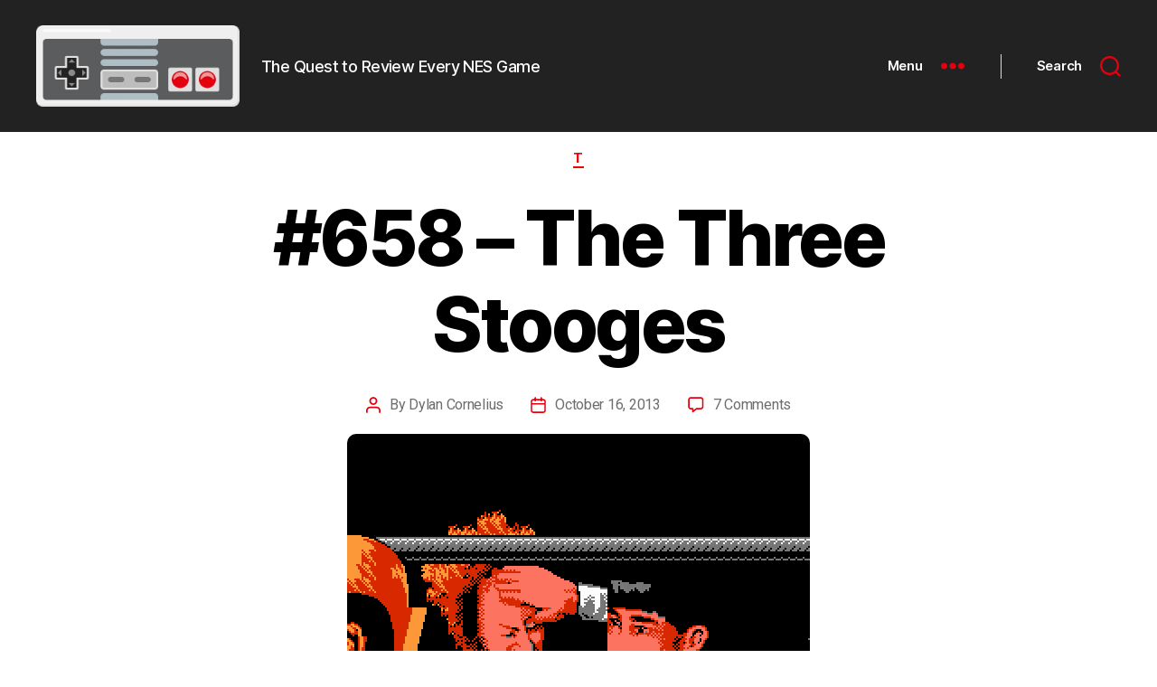

--- FILE ---
content_type: text/html; charset=UTF-8
request_url: https://questicle.net/658-three-stooges/
body_size: 26902
content:
<!DOCTYPE html>

<html class="no-js" lang="en-US">

	<head>

		<meta charset="UTF-8">
		<meta name="viewport" content="width=device-width, initial-scale=1.0">

		<link rel="profile" href="https://gmpg.org/xfn/11">

		<meta name='robots' content='index, follow, max-image-preview:large, max-snippet:-1, max-video-preview:-1' />

	<!-- This site is optimized with the Yoast SEO plugin v26.6 - https://yoast.com/wordpress/plugins/seo/ -->
	<title>#658 - The Three Stooges - Quest to Review Every NES Game</title>
	<meta name="description" content="The Three Stooges is a series of strange minigames that limit the Stooges&#039; antics, while staying true to the spirit of their films." />
	<link rel="canonical" href="https://questicle.net/658-three-stooges/" />
	<meta property="og:locale" content="en_US" />
	<meta property="og:type" content="article" />
	<meta property="og:title" content="#658 - The Three Stooges - Quest to Review Every NES Game" />
	<meta property="og:description" content="The Three Stooges is a series of strange minigames that limit the Stooges&#039; antics, while staying true to the spirit of their films." />
	<meta property="og:url" content="https://questicle.net/658-three-stooges/" />
	<meta property="og:site_name" content="Questicle" />
	<meta property="article:published_time" content="2013-10-16T23:40:00+00:00" />
	<meta property="article:modified_time" content="2022-11-02T21:19:20+00:00" />
	<meta property="og:image" content="https://questicle.net/wp-content/uploads/2022/11/Three-Stooges-U-2.png" />
	<meta property="og:image:width" content="512" />
	<meta property="og:image:height" content="448" />
	<meta property="og:image:type" content="image/png" />
	<meta name="author" content="Dylan Cornelius" />
	<meta name="twitter:card" content="summary_large_image" />
	<meta name="twitter:label1" content="Written by" />
	<meta name="twitter:data1" content="Dylan Cornelius" />
	<meta name="twitter:label2" content="Est. reading time" />
	<meta name="twitter:data2" content="2 minutes" />
	<script type="application/ld+json" class="yoast-schema-graph">{"@context":"https://schema.org","@graph":[{"@type":"Article","@id":"https://questicle.net/658-three-stooges/#article","isPartOf":{"@id":"https://questicle.net/658-three-stooges/"},"author":{"name":"Dylan Cornelius","@id":"https://questicle.net/#/schema/person/a30779f821c801f183551ccf15702027"},"headline":"#658 &#8211; The Three Stooges","datePublished":"2013-10-16T23:40:00+00:00","dateModified":"2022-11-02T21:19:20+00:00","mainEntityOfPage":{"@id":"https://questicle.net/658-three-stooges/"},"wordCount":350,"commentCount":7,"publisher":{"@id":"https://questicle.net/#organization"},"image":{"@id":"https://questicle.net/658-three-stooges/#primaryimage"},"thumbnailUrl":"https://questicle.net/wp-content/uploads/2022/11/Three-Stooges-U-2.png","keywords":["1989","Activision","Beam Software","Licensed","Minigames"],"articleSection":["T"],"inLanguage":"en-US","potentialAction":[{"@type":"CommentAction","name":"Comment","target":["https://questicle.net/658-three-stooges/#respond"]}]},{"@type":"WebPage","@id":"https://questicle.net/658-three-stooges/","url":"https://questicle.net/658-three-stooges/","name":"#658 - The Three Stooges - Quest to Review Every NES Game","isPartOf":{"@id":"https://questicle.net/#website"},"primaryImageOfPage":{"@id":"https://questicle.net/658-three-stooges/#primaryimage"},"image":{"@id":"https://questicle.net/658-three-stooges/#primaryimage"},"thumbnailUrl":"https://questicle.net/wp-content/uploads/2022/11/Three-Stooges-U-2.png","datePublished":"2013-10-16T23:40:00+00:00","dateModified":"2022-11-02T21:19:20+00:00","description":"The Three Stooges is a series of strange minigames that limit the Stooges' antics, while staying true to the spirit of their films.","breadcrumb":{"@id":"https://questicle.net/658-three-stooges/#breadcrumb"},"inLanguage":"en-US","potentialAction":[{"@type":"ReadAction","target":["https://questicle.net/658-three-stooges/"]}]},{"@type":"ImageObject","inLanguage":"en-US","@id":"https://questicle.net/658-three-stooges/#primaryimage","url":"https://questicle.net/wp-content/uploads/2022/11/Three-Stooges-U-2.png","contentUrl":"https://questicle.net/wp-content/uploads/2022/11/Three-Stooges-U-2.png","width":512,"height":448},{"@type":"BreadcrumbList","@id":"https://questicle.net/658-three-stooges/#breadcrumb","itemListElement":[{"@type":"ListItem","position":1,"name":"Home","item":"https://questicle.net/"},{"@type":"ListItem","position":2,"name":"#658 &#8211; The Three Stooges"}]},{"@type":"WebSite","@id":"https://questicle.net/#website","url":"https://questicle.net/","name":"Questicle","description":"The Quest to Review Every NES Game","publisher":{"@id":"https://questicle.net/#organization"},"potentialAction":[{"@type":"SearchAction","target":{"@type":"EntryPoint","urlTemplate":"https://questicle.net/?s={search_term_string}"},"query-input":{"@type":"PropertyValueSpecification","valueRequired":true,"valueName":"search_term_string"}}],"inLanguage":"en-US"},{"@type":"Organization","@id":"https://questicle.net/#organization","name":"Questicle","url":"https://questicle.net/","logo":{"@type":"ImageObject","inLanguage":"en-US","@id":"https://questicle.net/#/schema/logo/image/","url":"https://questicle.net/wp-content/uploads/2022/09/questicle-nes-controller-600px.webp","contentUrl":"https://questicle.net/wp-content/uploads/2022/09/questicle-nes-controller-600px.webp","width":600,"height":240,"caption":"Questicle"},"image":{"@id":"https://questicle.net/#/schema/logo/image/"}},{"@type":"Person","@id":"https://questicle.net/#/schema/person/a30779f821c801f183551ccf15702027","name":"Dylan Cornelius","image":{"@type":"ImageObject","inLanguage":"en-US","@id":"https://questicle.net/#/schema/person/image/","url":"https://secure.gravatar.com/avatar/549b547af6387078bf3aad9fd572f7692f551404574d5546785f18720106acd3?s=96&d=mm&r=g","contentUrl":"https://secure.gravatar.com/avatar/549b547af6387078bf3aad9fd572f7692f551404574d5546785f18720106acd3?s=96&d=mm&r=g","caption":"Dylan Cornelius"},"sameAs":["https://questicle.net"],"url":"https://questicle.net/author/dcornelius/"}]}</script>
	<!-- / Yoast SEO plugin. -->


<link rel="alternate" type="application/rss+xml" title="Questicle &raquo; Feed" href="https://questicle.net/feed/" />
<link rel="alternate" type="application/rss+xml" title="Questicle &raquo; Comments Feed" href="https://questicle.net/comments/feed/" />
<link rel="alternate" type="application/rss+xml" title="Questicle &raquo; #658 &#8211; The Three Stooges Comments Feed" href="https://questicle.net/658-three-stooges/feed/" />
<link rel="alternate" title="oEmbed (JSON)" type="application/json+oembed" href="https://questicle.net/wp-json/oembed/1.0/embed?url=https%3A%2F%2Fquesticle.net%2F658-three-stooges%2F" />
<link rel="alternate" title="oEmbed (XML)" type="text/xml+oembed" href="https://questicle.net/wp-json/oembed/1.0/embed?url=https%3A%2F%2Fquesticle.net%2F658-three-stooges%2F&#038;format=xml" />
<style id='wp-img-auto-sizes-contain-inline-css'>
img:is([sizes=auto i],[sizes^="auto," i]){contain-intrinsic-size:3000px 1500px}
/*# sourceURL=wp-img-auto-sizes-contain-inline-css */
</style>

<style id='wp-emoji-styles-inline-css'>

	img.wp-smiley, img.emoji {
		display: inline !important;
		border: none !important;
		box-shadow: none !important;
		height: 1em !important;
		width: 1em !important;
		margin: 0 0.07em !important;
		vertical-align: -0.1em !important;
		background: none !important;
		padding: 0 !important;
	}
/*# sourceURL=wp-emoji-styles-inline-css */
</style>
<link rel='stylesheet' id='wp-block-library-css' href='https://questicle.net/wp-includes/css/dist/block-library/style.min.css?ver=9aa4bb045d80aa5381568087568e1f8e' media='all' />
<style id='wp-block-heading-inline-css'>
h1:where(.wp-block-heading).has-background,h2:where(.wp-block-heading).has-background,h3:where(.wp-block-heading).has-background,h4:where(.wp-block-heading).has-background,h5:where(.wp-block-heading).has-background,h6:where(.wp-block-heading).has-background{padding:1.25em 2.375em}h1.has-text-align-left[style*=writing-mode]:where([style*=vertical-lr]),h1.has-text-align-right[style*=writing-mode]:where([style*=vertical-rl]),h2.has-text-align-left[style*=writing-mode]:where([style*=vertical-lr]),h2.has-text-align-right[style*=writing-mode]:where([style*=vertical-rl]),h3.has-text-align-left[style*=writing-mode]:where([style*=vertical-lr]),h3.has-text-align-right[style*=writing-mode]:where([style*=vertical-rl]),h4.has-text-align-left[style*=writing-mode]:where([style*=vertical-lr]),h4.has-text-align-right[style*=writing-mode]:where([style*=vertical-rl]),h5.has-text-align-left[style*=writing-mode]:where([style*=vertical-lr]),h5.has-text-align-right[style*=writing-mode]:where([style*=vertical-rl]),h6.has-text-align-left[style*=writing-mode]:where([style*=vertical-lr]),h6.has-text-align-right[style*=writing-mode]:where([style*=vertical-rl]){rotate:180deg}
/*# sourceURL=https://questicle.net/wp-includes/blocks/heading/style.min.css */
</style>
<style id='wp-block-image-inline-css'>
.wp-block-image>a,.wp-block-image>figure>a{display:inline-block}.wp-block-image img{box-sizing:border-box;height:auto;max-width:100%;vertical-align:bottom}@media not (prefers-reduced-motion){.wp-block-image img.hide{visibility:hidden}.wp-block-image img.show{animation:show-content-image .4s}}.wp-block-image[style*=border-radius] img,.wp-block-image[style*=border-radius]>a{border-radius:inherit}.wp-block-image.has-custom-border img{box-sizing:border-box}.wp-block-image.aligncenter{text-align:center}.wp-block-image.alignfull>a,.wp-block-image.alignwide>a{width:100%}.wp-block-image.alignfull img,.wp-block-image.alignwide img{height:auto;width:100%}.wp-block-image .aligncenter,.wp-block-image .alignleft,.wp-block-image .alignright,.wp-block-image.aligncenter,.wp-block-image.alignleft,.wp-block-image.alignright{display:table}.wp-block-image .aligncenter>figcaption,.wp-block-image .alignleft>figcaption,.wp-block-image .alignright>figcaption,.wp-block-image.aligncenter>figcaption,.wp-block-image.alignleft>figcaption,.wp-block-image.alignright>figcaption{caption-side:bottom;display:table-caption}.wp-block-image .alignleft{float:left;margin:.5em 1em .5em 0}.wp-block-image .alignright{float:right;margin:.5em 0 .5em 1em}.wp-block-image .aligncenter{margin-left:auto;margin-right:auto}.wp-block-image :where(figcaption){margin-bottom:1em;margin-top:.5em}.wp-block-image.is-style-circle-mask img{border-radius:9999px}@supports ((-webkit-mask-image:none) or (mask-image:none)) or (-webkit-mask-image:none){.wp-block-image.is-style-circle-mask img{border-radius:0;-webkit-mask-image:url('data:image/svg+xml;utf8,<svg viewBox="0 0 100 100" xmlns="http://www.w3.org/2000/svg"><circle cx="50" cy="50" r="50"/></svg>');mask-image:url('data:image/svg+xml;utf8,<svg viewBox="0 0 100 100" xmlns="http://www.w3.org/2000/svg"><circle cx="50" cy="50" r="50"/></svg>');mask-mode:alpha;-webkit-mask-position:center;mask-position:center;-webkit-mask-repeat:no-repeat;mask-repeat:no-repeat;-webkit-mask-size:contain;mask-size:contain}}:root :where(.wp-block-image.is-style-rounded img,.wp-block-image .is-style-rounded img){border-radius:9999px}.wp-block-image figure{margin:0}.wp-lightbox-container{display:flex;flex-direction:column;position:relative}.wp-lightbox-container img{cursor:zoom-in}.wp-lightbox-container img:hover+button{opacity:1}.wp-lightbox-container button{align-items:center;backdrop-filter:blur(16px) saturate(180%);background-color:#5a5a5a40;border:none;border-radius:4px;cursor:zoom-in;display:flex;height:20px;justify-content:center;opacity:0;padding:0;position:absolute;right:16px;text-align:center;top:16px;width:20px;z-index:100}@media not (prefers-reduced-motion){.wp-lightbox-container button{transition:opacity .2s ease}}.wp-lightbox-container button:focus-visible{outline:3px auto #5a5a5a40;outline:3px auto -webkit-focus-ring-color;outline-offset:3px}.wp-lightbox-container button:hover{cursor:pointer;opacity:1}.wp-lightbox-container button:focus{opacity:1}.wp-lightbox-container button:focus,.wp-lightbox-container button:hover,.wp-lightbox-container button:not(:hover):not(:active):not(.has-background){background-color:#5a5a5a40;border:none}.wp-lightbox-overlay{box-sizing:border-box;cursor:zoom-out;height:100vh;left:0;overflow:hidden;position:fixed;top:0;visibility:hidden;width:100%;z-index:100000}.wp-lightbox-overlay .close-button{align-items:center;cursor:pointer;display:flex;justify-content:center;min-height:40px;min-width:40px;padding:0;position:absolute;right:calc(env(safe-area-inset-right) + 16px);top:calc(env(safe-area-inset-top) + 16px);z-index:5000000}.wp-lightbox-overlay .close-button:focus,.wp-lightbox-overlay .close-button:hover,.wp-lightbox-overlay .close-button:not(:hover):not(:active):not(.has-background){background:none;border:none}.wp-lightbox-overlay .lightbox-image-container{height:var(--wp--lightbox-container-height);left:50%;overflow:hidden;position:absolute;top:50%;transform:translate(-50%,-50%);transform-origin:top left;width:var(--wp--lightbox-container-width);z-index:9999999999}.wp-lightbox-overlay .wp-block-image{align-items:center;box-sizing:border-box;display:flex;height:100%;justify-content:center;margin:0;position:relative;transform-origin:0 0;width:100%;z-index:3000000}.wp-lightbox-overlay .wp-block-image img{height:var(--wp--lightbox-image-height);min-height:var(--wp--lightbox-image-height);min-width:var(--wp--lightbox-image-width);width:var(--wp--lightbox-image-width)}.wp-lightbox-overlay .wp-block-image figcaption{display:none}.wp-lightbox-overlay button{background:none;border:none}.wp-lightbox-overlay .scrim{background-color:#fff;height:100%;opacity:.9;position:absolute;width:100%;z-index:2000000}.wp-lightbox-overlay.active{visibility:visible}@media not (prefers-reduced-motion){.wp-lightbox-overlay.active{animation:turn-on-visibility .25s both}.wp-lightbox-overlay.active img{animation:turn-on-visibility .35s both}.wp-lightbox-overlay.show-closing-animation:not(.active){animation:turn-off-visibility .35s both}.wp-lightbox-overlay.show-closing-animation:not(.active) img{animation:turn-off-visibility .25s both}.wp-lightbox-overlay.zoom.active{animation:none;opacity:1;visibility:visible}.wp-lightbox-overlay.zoom.active .lightbox-image-container{animation:lightbox-zoom-in .4s}.wp-lightbox-overlay.zoom.active .lightbox-image-container img{animation:none}.wp-lightbox-overlay.zoom.active .scrim{animation:turn-on-visibility .4s forwards}.wp-lightbox-overlay.zoom.show-closing-animation:not(.active){animation:none}.wp-lightbox-overlay.zoom.show-closing-animation:not(.active) .lightbox-image-container{animation:lightbox-zoom-out .4s}.wp-lightbox-overlay.zoom.show-closing-animation:not(.active) .lightbox-image-container img{animation:none}.wp-lightbox-overlay.zoom.show-closing-animation:not(.active) .scrim{animation:turn-off-visibility .4s forwards}}@keyframes show-content-image{0%{visibility:hidden}99%{visibility:hidden}to{visibility:visible}}@keyframes turn-on-visibility{0%{opacity:0}to{opacity:1}}@keyframes turn-off-visibility{0%{opacity:1;visibility:visible}99%{opacity:0;visibility:visible}to{opacity:0;visibility:hidden}}@keyframes lightbox-zoom-in{0%{transform:translate(calc((-100vw + var(--wp--lightbox-scrollbar-width))/2 + var(--wp--lightbox-initial-left-position)),calc(-50vh + var(--wp--lightbox-initial-top-position))) scale(var(--wp--lightbox-scale))}to{transform:translate(-50%,-50%) scale(1)}}@keyframes lightbox-zoom-out{0%{transform:translate(-50%,-50%) scale(1);visibility:visible}99%{visibility:visible}to{transform:translate(calc((-100vw + var(--wp--lightbox-scrollbar-width))/2 + var(--wp--lightbox-initial-left-position)),calc(-50vh + var(--wp--lightbox-initial-top-position))) scale(var(--wp--lightbox-scale));visibility:hidden}}
/*# sourceURL=https://questicle.net/wp-includes/blocks/image/style.min.css */
</style>
<style id='wp-block-paragraph-inline-css'>
.is-small-text{font-size:.875em}.is-regular-text{font-size:1em}.is-large-text{font-size:2.25em}.is-larger-text{font-size:3em}.has-drop-cap:not(:focus):first-letter{float:left;font-size:8.4em;font-style:normal;font-weight:100;line-height:.68;margin:.05em .1em 0 0;text-transform:uppercase}body.rtl .has-drop-cap:not(:focus):first-letter{float:none;margin-left:.1em}p.has-drop-cap.has-background{overflow:hidden}:root :where(p.has-background){padding:1.25em 2.375em}:where(p.has-text-color:not(.has-link-color)) a{color:inherit}p.has-text-align-left[style*="writing-mode:vertical-lr"],p.has-text-align-right[style*="writing-mode:vertical-rl"]{rotate:180deg}
/*# sourceURL=https://questicle.net/wp-includes/blocks/paragraph/style.min.css */
</style>
<style id='wp-block-spacer-inline-css'>
.wp-block-spacer{clear:both}
/*# sourceURL=https://questicle.net/wp-includes/blocks/spacer/style.min.css */
</style>
<style id='global-styles-inline-css'>
:root{--wp--preset--aspect-ratio--square: 1;--wp--preset--aspect-ratio--4-3: 4/3;--wp--preset--aspect-ratio--3-4: 3/4;--wp--preset--aspect-ratio--3-2: 3/2;--wp--preset--aspect-ratio--2-3: 2/3;--wp--preset--aspect-ratio--16-9: 16/9;--wp--preset--aspect-ratio--9-16: 9/16;--wp--preset--color--black: #000000;--wp--preset--color--cyan-bluish-gray: #abb8c3;--wp--preset--color--white: #ffffff;--wp--preset--color--pale-pink: #f78da7;--wp--preset--color--vivid-red: #cf2e2e;--wp--preset--color--luminous-vivid-orange: #ff6900;--wp--preset--color--luminous-vivid-amber: #fcb900;--wp--preset--color--light-green-cyan: #7bdcb5;--wp--preset--color--vivid-green-cyan: #00d084;--wp--preset--color--pale-cyan-blue: #8ed1fc;--wp--preset--color--vivid-cyan-blue: #0693e3;--wp--preset--color--vivid-purple: #9b51e0;--wp--preset--color--accent: #ee0606;--wp--preset--color--primary: #000000;--wp--preset--color--secondary: #6d6d6d;--wp--preset--color--subtle-background: #dbdbdb;--wp--preset--color--background: #ffffff;--wp--preset--gradient--vivid-cyan-blue-to-vivid-purple: linear-gradient(135deg,rgb(6,147,227) 0%,rgb(155,81,224) 100%);--wp--preset--gradient--light-green-cyan-to-vivid-green-cyan: linear-gradient(135deg,rgb(122,220,180) 0%,rgb(0,208,130) 100%);--wp--preset--gradient--luminous-vivid-amber-to-luminous-vivid-orange: linear-gradient(135deg,rgb(252,185,0) 0%,rgb(255,105,0) 100%);--wp--preset--gradient--luminous-vivid-orange-to-vivid-red: linear-gradient(135deg,rgb(255,105,0) 0%,rgb(207,46,46) 100%);--wp--preset--gradient--very-light-gray-to-cyan-bluish-gray: linear-gradient(135deg,rgb(238,238,238) 0%,rgb(169,184,195) 100%);--wp--preset--gradient--cool-to-warm-spectrum: linear-gradient(135deg,rgb(74,234,220) 0%,rgb(151,120,209) 20%,rgb(207,42,186) 40%,rgb(238,44,130) 60%,rgb(251,105,98) 80%,rgb(254,248,76) 100%);--wp--preset--gradient--blush-light-purple: linear-gradient(135deg,rgb(255,206,236) 0%,rgb(152,150,240) 100%);--wp--preset--gradient--blush-bordeaux: linear-gradient(135deg,rgb(254,205,165) 0%,rgb(254,45,45) 50%,rgb(107,0,62) 100%);--wp--preset--gradient--luminous-dusk: linear-gradient(135deg,rgb(255,203,112) 0%,rgb(199,81,192) 50%,rgb(65,88,208) 100%);--wp--preset--gradient--pale-ocean: linear-gradient(135deg,rgb(255,245,203) 0%,rgb(182,227,212) 50%,rgb(51,167,181) 100%);--wp--preset--gradient--electric-grass: linear-gradient(135deg,rgb(202,248,128) 0%,rgb(113,206,126) 100%);--wp--preset--gradient--midnight: linear-gradient(135deg,rgb(2,3,129) 0%,rgb(40,116,252) 100%);--wp--preset--font-size--small: 18px;--wp--preset--font-size--medium: 20px;--wp--preset--font-size--large: 26.25px;--wp--preset--font-size--x-large: 42px;--wp--preset--font-size--normal: 21px;--wp--preset--font-size--larger: 32px;--wp--preset--spacing--20: 0.44rem;--wp--preset--spacing--30: 0.67rem;--wp--preset--spacing--40: 1rem;--wp--preset--spacing--50: 1.5rem;--wp--preset--spacing--60: 2.25rem;--wp--preset--spacing--70: 3.38rem;--wp--preset--spacing--80: 5.06rem;--wp--preset--shadow--natural: 6px 6px 9px rgba(0, 0, 0, 0.2);--wp--preset--shadow--deep: 12px 12px 50px rgba(0, 0, 0, 0.4);--wp--preset--shadow--sharp: 6px 6px 0px rgba(0, 0, 0, 0.2);--wp--preset--shadow--outlined: 6px 6px 0px -3px rgb(255, 255, 255), 6px 6px rgb(0, 0, 0);--wp--preset--shadow--crisp: 6px 6px 0px rgb(0, 0, 0);}:where(.is-layout-flex){gap: 0.5em;}:where(.is-layout-grid){gap: 0.5em;}body .is-layout-flex{display: flex;}.is-layout-flex{flex-wrap: wrap;align-items: center;}.is-layout-flex > :is(*, div){margin: 0;}body .is-layout-grid{display: grid;}.is-layout-grid > :is(*, div){margin: 0;}:where(.wp-block-columns.is-layout-flex){gap: 2em;}:where(.wp-block-columns.is-layout-grid){gap: 2em;}:where(.wp-block-post-template.is-layout-flex){gap: 1.25em;}:where(.wp-block-post-template.is-layout-grid){gap: 1.25em;}.has-black-color{color: var(--wp--preset--color--black) !important;}.has-cyan-bluish-gray-color{color: var(--wp--preset--color--cyan-bluish-gray) !important;}.has-white-color{color: var(--wp--preset--color--white) !important;}.has-pale-pink-color{color: var(--wp--preset--color--pale-pink) !important;}.has-vivid-red-color{color: var(--wp--preset--color--vivid-red) !important;}.has-luminous-vivid-orange-color{color: var(--wp--preset--color--luminous-vivid-orange) !important;}.has-luminous-vivid-amber-color{color: var(--wp--preset--color--luminous-vivid-amber) !important;}.has-light-green-cyan-color{color: var(--wp--preset--color--light-green-cyan) !important;}.has-vivid-green-cyan-color{color: var(--wp--preset--color--vivid-green-cyan) !important;}.has-pale-cyan-blue-color{color: var(--wp--preset--color--pale-cyan-blue) !important;}.has-vivid-cyan-blue-color{color: var(--wp--preset--color--vivid-cyan-blue) !important;}.has-vivid-purple-color{color: var(--wp--preset--color--vivid-purple) !important;}.has-black-background-color{background-color: var(--wp--preset--color--black) !important;}.has-cyan-bluish-gray-background-color{background-color: var(--wp--preset--color--cyan-bluish-gray) !important;}.has-white-background-color{background-color: var(--wp--preset--color--white) !important;}.has-pale-pink-background-color{background-color: var(--wp--preset--color--pale-pink) !important;}.has-vivid-red-background-color{background-color: var(--wp--preset--color--vivid-red) !important;}.has-luminous-vivid-orange-background-color{background-color: var(--wp--preset--color--luminous-vivid-orange) !important;}.has-luminous-vivid-amber-background-color{background-color: var(--wp--preset--color--luminous-vivid-amber) !important;}.has-light-green-cyan-background-color{background-color: var(--wp--preset--color--light-green-cyan) !important;}.has-vivid-green-cyan-background-color{background-color: var(--wp--preset--color--vivid-green-cyan) !important;}.has-pale-cyan-blue-background-color{background-color: var(--wp--preset--color--pale-cyan-blue) !important;}.has-vivid-cyan-blue-background-color{background-color: var(--wp--preset--color--vivid-cyan-blue) !important;}.has-vivid-purple-background-color{background-color: var(--wp--preset--color--vivid-purple) !important;}.has-black-border-color{border-color: var(--wp--preset--color--black) !important;}.has-cyan-bluish-gray-border-color{border-color: var(--wp--preset--color--cyan-bluish-gray) !important;}.has-white-border-color{border-color: var(--wp--preset--color--white) !important;}.has-pale-pink-border-color{border-color: var(--wp--preset--color--pale-pink) !important;}.has-vivid-red-border-color{border-color: var(--wp--preset--color--vivid-red) !important;}.has-luminous-vivid-orange-border-color{border-color: var(--wp--preset--color--luminous-vivid-orange) !important;}.has-luminous-vivid-amber-border-color{border-color: var(--wp--preset--color--luminous-vivid-amber) !important;}.has-light-green-cyan-border-color{border-color: var(--wp--preset--color--light-green-cyan) !important;}.has-vivid-green-cyan-border-color{border-color: var(--wp--preset--color--vivid-green-cyan) !important;}.has-pale-cyan-blue-border-color{border-color: var(--wp--preset--color--pale-cyan-blue) !important;}.has-vivid-cyan-blue-border-color{border-color: var(--wp--preset--color--vivid-cyan-blue) !important;}.has-vivid-purple-border-color{border-color: var(--wp--preset--color--vivid-purple) !important;}.has-vivid-cyan-blue-to-vivid-purple-gradient-background{background: var(--wp--preset--gradient--vivid-cyan-blue-to-vivid-purple) !important;}.has-light-green-cyan-to-vivid-green-cyan-gradient-background{background: var(--wp--preset--gradient--light-green-cyan-to-vivid-green-cyan) !important;}.has-luminous-vivid-amber-to-luminous-vivid-orange-gradient-background{background: var(--wp--preset--gradient--luminous-vivid-amber-to-luminous-vivid-orange) !important;}.has-luminous-vivid-orange-to-vivid-red-gradient-background{background: var(--wp--preset--gradient--luminous-vivid-orange-to-vivid-red) !important;}.has-very-light-gray-to-cyan-bluish-gray-gradient-background{background: var(--wp--preset--gradient--very-light-gray-to-cyan-bluish-gray) !important;}.has-cool-to-warm-spectrum-gradient-background{background: var(--wp--preset--gradient--cool-to-warm-spectrum) !important;}.has-blush-light-purple-gradient-background{background: var(--wp--preset--gradient--blush-light-purple) !important;}.has-blush-bordeaux-gradient-background{background: var(--wp--preset--gradient--blush-bordeaux) !important;}.has-luminous-dusk-gradient-background{background: var(--wp--preset--gradient--luminous-dusk) !important;}.has-pale-ocean-gradient-background{background: var(--wp--preset--gradient--pale-ocean) !important;}.has-electric-grass-gradient-background{background: var(--wp--preset--gradient--electric-grass) !important;}.has-midnight-gradient-background{background: var(--wp--preset--gradient--midnight) !important;}.has-small-font-size{font-size: var(--wp--preset--font-size--small) !important;}.has-medium-font-size{font-size: var(--wp--preset--font-size--medium) !important;}.has-large-font-size{font-size: var(--wp--preset--font-size--large) !important;}.has-x-large-font-size{font-size: var(--wp--preset--font-size--x-large) !important;}
/*# sourceURL=global-styles-inline-css */
</style>

<style id='classic-theme-styles-inline-css'>
/*! This file is auto-generated */
.wp-block-button__link{color:#fff;background-color:#32373c;border-radius:9999px;box-shadow:none;text-decoration:none;padding:calc(.667em + 2px) calc(1.333em + 2px);font-size:1.125em}.wp-block-file__button{background:#32373c;color:#fff;text-decoration:none}
/*# sourceURL=/wp-includes/css/classic-themes.min.css */
</style>
<link rel='stylesheet' id='sf4wp-gutenberg-email-optin-block-css' href='https://questicle.net/wp-content/plugins/wp-sendfox/includes/gutenberg/block.min.css?ver=1.3.1' media='all' />
<link rel='stylesheet' id='ts_fab_css-css' href='https://questicle.net/wp-content/plugins/fancier-author-box/css/ts-fab.min.css?ver=1.4' media='all' />
<link rel='stylesheet' id='parent-style-css' href='https://questicle.net/wp-content/themes/twentytwenty/style.css?ver=9aa4bb045d80aa5381568087568e1f8e' media='all' />
<link rel='stylesheet' id='twentytwenty-style-css' href='https://questicle.net/wp-content/themes/2020-junior-questicle-1.2/style.css?ver=1.2.0' media='all' />
<style id='twentytwenty-style-inline-css'>
.color-accent,.color-accent-hover:hover,.color-accent-hover:focus,:root .has-accent-color,.has-drop-cap:not(:focus):first-letter,.wp-block-button.is-style-outline,a { color: #ee0606; }blockquote,.border-color-accent,.border-color-accent-hover:hover,.border-color-accent-hover:focus { border-color: #ee0606; }button,.button,.faux-button,.wp-block-button__link,.wp-block-file .wp-block-file__button,input[type="button"],input[type="reset"],input[type="submit"],.bg-accent,.bg-accent-hover:hover,.bg-accent-hover:focus,:root .has-accent-background-color,.comment-reply-link { background-color: #ee0606; }.fill-children-accent,.fill-children-accent * { fill: #ee0606; }:root .has-background-color,button,.button,.faux-button,.wp-block-button__link,.wp-block-file__button,input[type="button"],input[type="reset"],input[type="submit"],.wp-block-button,.comment-reply-link,.has-background.has-primary-background-color:not(.has-text-color),.has-background.has-primary-background-color *:not(.has-text-color),.has-background.has-accent-background-color:not(.has-text-color),.has-background.has-accent-background-color *:not(.has-text-color) { color: #ffffff; }:root .has-background-background-color { background-color: #ffffff; }body,.entry-title a,:root .has-primary-color { color: #000000; }:root .has-primary-background-color { background-color: #000000; }cite,figcaption,.wp-caption-text,.post-meta,.entry-content .wp-block-archives li,.entry-content .wp-block-categories li,.entry-content .wp-block-latest-posts li,.wp-block-latest-comments__comment-date,.wp-block-latest-posts__post-date,.wp-block-embed figcaption,.wp-block-image figcaption,.wp-block-pullquote cite,.comment-metadata,.comment-respond .comment-notes,.comment-respond .logged-in-as,.pagination .dots,.entry-content hr:not(.has-background),hr.styled-separator,:root .has-secondary-color { color: #6d6d6d; }:root .has-secondary-background-color { background-color: #6d6d6d; }pre,fieldset,input,textarea,table,table *,hr { border-color: #dbdbdb; }caption,code,code,kbd,samp,.wp-block-table.is-style-stripes tbody tr:nth-child(odd),:root .has-subtle-background-background-color { background-color: #dbdbdb; }.wp-block-table.is-style-stripes { border-bottom-color: #dbdbdb; }.wp-block-latest-posts.is-grid li { border-top-color: #dbdbdb; }:root .has-subtle-background-color { color: #dbdbdb; }body:not(.overlay-header) .primary-menu > li > a,body:not(.overlay-header) .primary-menu > li > .icon,.modal-menu a,.footer-menu a, .footer-widgets a:where(:not(.wp-block-button__link)),#site-footer .wp-block-button.is-style-outline,.wp-block-pullquote:before,.singular:not(.overlay-header) .entry-header a,.archive-header a,.header-footer-group .color-accent,.header-footer-group .color-accent-hover:hover { color: #ee0606; }.social-icons a,#site-footer button:not(.toggle),#site-footer .button,#site-footer .faux-button,#site-footer .wp-block-button__link,#site-footer .wp-block-file__button,#site-footer input[type="button"],#site-footer input[type="reset"],#site-footer input[type="submit"] { background-color: #ee0606; }.social-icons a,body:not(.overlay-header) .primary-menu ul,.header-footer-group button,.header-footer-group .button,.header-footer-group .faux-button,.header-footer-group .wp-block-button:not(.is-style-outline) .wp-block-button__link,.header-footer-group .wp-block-file__button,.header-footer-group input[type="button"],.header-footer-group input[type="reset"],.header-footer-group input[type="submit"] { color: #ffffff; }#site-header,.footer-nav-widgets-wrapper,#site-footer,.menu-modal,.menu-modal-inner,.search-modal-inner,.archive-header,.singular .entry-header,.singular .featured-media:before,.wp-block-pullquote:before { background-color: #ffffff; }.header-footer-group,body:not(.overlay-header) #site-header .toggle,.menu-modal .toggle { color: #000000; }body:not(.overlay-header) .primary-menu ul { background-color: #000000; }body:not(.overlay-header) .primary-menu > li > ul:after { border-bottom-color: #000000; }body:not(.overlay-header) .primary-menu ul ul:after { border-left-color: #000000; }.site-description,body:not(.overlay-header) .toggle-inner .toggle-text,.widget .post-date,.widget .rss-date,.widget_archive li,.widget_categories li,.widget cite,.widget_pages li,.widget_meta li,.widget_nav_menu li,.powered-by-wordpress,.footer-credits .privacy-policy,.to-the-top,.singular .entry-header .post-meta,.singular:not(.overlay-header) .entry-header .post-meta a { color: #6d6d6d; }.header-footer-group pre,.header-footer-group fieldset,.header-footer-group input,.header-footer-group textarea,.header-footer-group table,.header-footer-group table *,.footer-nav-widgets-wrapper,#site-footer,.menu-modal nav *,.footer-widgets-outer-wrapper,.footer-top { border-color: #dbdbdb; }.header-footer-group table caption,body:not(.overlay-header) .header-inner .toggle-wrapper::before { background-color: #dbdbdb; }
/*# sourceURL=twentytwenty-style-inline-css */
</style>
<link rel='stylesheet' id='twentytwenty-fonts-css' href='https://questicle.net/wp-content/themes/twentytwenty/assets/css/font-inter.css?ver=1.2.0' media='all' />
<link rel='stylesheet' id='twentytwenty-print-style-css' href='https://questicle.net/wp-content/themes/twentytwenty/print.css?ver=1.2.0' media='print' />
<script src="https://questicle.net/wp-includes/js/jquery/jquery.min.js?ver=3.7.1" id="jquery-core-js"></script>
<script src="https://questicle.net/wp-includes/js/jquery/jquery-migrate.min.js?ver=3.4.1" id="jquery-migrate-js"></script>
<script src="https://questicle.net/wp-content/plugins/fancier-author-box/js/ts-fab.min.js?ver=1.4" id="ts_fab_js-js"></script>
<script src="https://questicle.net/wp-content/themes/twentytwenty/assets/js/index.js?ver=1.2.0" id="twentytwenty-js-js" defer data-wp-strategy="defer"></script>
<link rel="https://api.w.org/" href="https://questicle.net/wp-json/" /><link rel="alternate" title="JSON" type="application/json" href="https://questicle.net/wp-json/wp/v2/posts/125" /><link rel="EditURI" type="application/rsd+xml" title="RSD" href="https://questicle.net/xmlrpc.php?rsd" />

<link rel='shortlink' href='https://questicle.net/?p=125' />

<!-- Lara's Google Analytics - https://www.xtraorbit.com/wordpress-google-analytics-dashboard-widget/ -->
<script async src="https://www.googletagmanager.com/gtag/js?id=G-R67J1JQYWQ"></script>
<script>
  window.dataLayer = window.dataLayer || [];
  function gtag(){dataLayer.push(arguments);}
  gtag('js', new Date());
  gtag('config', 'G-R67J1JQYWQ');
</script>

<script type="text/javascript">
(function(url){
	if(/(?:Chrome\/26\.0\.1410\.63 Safari\/537\.31|WordfenceTestMonBot)/.test(navigator.userAgent)){ return; }
	var addEvent = function(evt, handler) {
		if (window.addEventListener) {
			document.addEventListener(evt, handler, false);
		} else if (window.attachEvent) {
			document.attachEvent('on' + evt, handler);
		}
	};
	var removeEvent = function(evt, handler) {
		if (window.removeEventListener) {
			document.removeEventListener(evt, handler, false);
		} else if (window.detachEvent) {
			document.detachEvent('on' + evt, handler);
		}
	};
	var evts = 'contextmenu dblclick drag dragend dragenter dragleave dragover dragstart drop keydown keypress keyup mousedown mousemove mouseout mouseover mouseup mousewheel scroll'.split(' ');
	var logHuman = function() {
		if (window.wfLogHumanRan) { return; }
		window.wfLogHumanRan = true;
		var wfscr = document.createElement('script');
		wfscr.type = 'text/javascript';
		wfscr.async = true;
		wfscr.src = url + '&r=' + Math.random();
		(document.getElementsByTagName('head')[0]||document.getElementsByTagName('body')[0]).appendChild(wfscr);
		for (var i = 0; i < evts.length; i++) {
			removeEvent(evts[i], logHuman);
		}
	};
	for (var i = 0; i < evts.length; i++) {
		addEvent(evts[i], logHuman);
	}
})('//questicle.net/?wordfence_lh=1&hid=23251EBBB448E6996124ADA16AFB0707');
</script><script>
document.documentElement.className = document.documentElement.className.replace( 'no-js', 'js' );
//# sourceURL=twentytwenty_no_js_class
</script>
<style id="custom-background-css">
body.custom-background { background-color: #ffffff; }
</style>
	<link rel="icon" href="https://questicle.net/wp-content/uploads/2012/04/cropped-dale-cooper1-32x32.jpg" sizes="32x32" />
<link rel="icon" href="https://questicle.net/wp-content/uploads/2012/04/cropped-dale-cooper1-192x192.jpg" sizes="192x192" />
<link rel="apple-touch-icon" href="https://questicle.net/wp-content/uploads/2012/04/cropped-dale-cooper1-180x180.jpg" />
<meta name="msapplication-TileImage" content="https://questicle.net/wp-content/uploads/2012/04/cropped-dale-cooper1-270x270.jpg" />
		<style id="wp-custom-css">
			/* NES Red: #e4000f */

@import url('https://fonts.googleapis.com/css2?family=Roboto&family=Roboto+Serif:opsz@8..144&display=swap');

header.entry-header.has-text-align-center.header-footer-group {
padding-top: 20px;	
	padding-bottom: 20px;
}

/*
.home .entry-header .entry-title {
	font-size: 32px;
}
*/

.toggle-text {
color: #000000!important;	
}

#site-header {
	background-color: #222222 !important;
}

#site-footer {
	background-color: #e4000f !important;
}

.footer-social-wrapper .social-icons {
	color: #222222 !important;
	justify-content:center;
	
}

.site-description {
color: #ffffff;	
}



.featured-row {
	border-radius: 5px;
}

.primary-menu > li > a {
    color: #ffffff !important
}

.primary-menu > li > .icon {
    color: #ffffff !important;
}

#site-footer .to-the-top {
	color: #ffffff;
}

p.footer-copyright {
	color: #ffffff;
}

img.attachment-post-thumbnail.size-post-thumbnail.wp-post-image { 
border-radius: 10px; 
}

p {
font-family: 'Roboto', sans-serif;
}

ul li {
	font-family: 'Roboto', sans-serif;
}

/* hide the menu icon labels*/
/*
span.toggle-text {
	display:none
}
*/

.desktop-search-toggle .toggle-text,
.mobile-search-toggle .toggle-text,
.desktop-nav-toggle .toggle-text,
.mobile-nav-toggle .toggle-text{
	color:#fff!important;
}
.menu-item .ancestor-wrapper a{
	color: black;
}
.current-menu-item .ancestor-wrapper a {
	color: #dd3817;
}
#wpmenucartli a{
	color: black;
}


.wp-block-media-text img{
border-radius: 5px;
}


.featured-media img {
	border-radius: 5px;
}


figure.wp-block-media-text__media {
	border-radius: 5px;
}


.title {
color: #e4000f;	
}

.arrow {
color: #000000;	
}

input#submit.submit { 
background-color: #e4000f; 
}

.lucha-3-columns p {
padding: 20px;
}

.lucha-3-columns {
border-radius: 5px;	
	box-shadow: 10px 10px 8px rgba(0, 0, 0, 0.25);

}

.lucha-2-columns p {
padding: 20px;
}

.lucha-2-columns {
border-radius: 5px;	
	box-shadow: 10px 10px 8px rgba(0, 0, 0, 0.25);

}

.lucha-featured {
	border-radius: 5px;
	box-shadow: 10px 10px 8px rgba(0, 0, 0, 0.25);

}

.lucha-preview {
		box-shadow: 10px 10px 8px rgba(0, 0, 0, 0.25);

}

.lucha-series-thumbnail {
	border-radius: 2px;
		box-shadow: 10px 10px 8px rgba(0, 0, 0, 0.25);

}
.entry-content hr {
margin-top: 5px;
	margin-bottom: 5px;
}

/*
hr.post-separator is-style-dots {
margin-top: 5px;
	margin-bottom: 5px;
	max-width: 50px;
}
*/

img.attachment-woocommerce_thumbnail {
  border-radius: 5px;
}

div.woocommerce-info {
  border-top: 3px solid #e4000f;
}

div.woocommerce-message {
  border-top: 3px solid #e4000f;
}

a.showcoupon {
color: #e4000f;
	font-weight: bold;
} 

svg.svg-icon {
  color: #e4000f;
}

.social-icons a { background: #222222; }

.lucha-featured-row {
	border-radius: 5px;	
	box-shadow: 10px 10px 8px rgba(0, 0, 0, 0.25);
}

.lucha-email-optin {
	border-radius: 5px;	
	box-shadow: 10px 10px 8px rgba(0, 0, 0, 0.25);
}

/* Post separator - undo theme styles */
hr.styled-separator::before, 
hr.styled-separator::after,
hr.styled-separator {
  background: transparent;
  content: "";
  display: block;
  position: inherit;
  top: inherit;
  transform: none;
}
/* Post separator - add new styles */
hr.styled-separator {
  background: none !important;
  border: none;
  text-align: center;
  line-height: 1;
  height: auto;
}
hr.styled-separator::before {
  content: "···";
  color: #e4000f;
  font-family: serif;
  font-size: 3.2rem;
  font-weight: 700;
  height: auto;
  letter-spacing: 1em;
  padding-left: 1em;
  position: static;
  transform: none;
  width: auto;
}
		</style>
		
	</head>

	<body class="wp-singular post-template-default single single-post postid-125 single-format-standard custom-background wp-custom-logo wp-embed-responsive wp-theme-twentytwenty wp-child-theme-2020-junior-questicle-12 singular enable-search-modal has-post-thumbnail has-single-pagination showing-comments show-avatars footer-top-visible reduced-spacing">

		<a class="skip-link screen-reader-text" href="#site-content">Skip to the content</a>
		<header id="site-header" class="header-footer-group">

			<div class="header-inner section-inner">

				<div class="header-titles-wrapper">

					
						<button class="toggle search-toggle mobile-search-toggle" data-toggle-target=".search-modal" data-toggle-body-class="showing-search-modal" data-set-focus=".search-modal .search-field" aria-expanded="false">
							<span class="toggle-inner">
								<span class="toggle-icon">
									<svg class="svg-icon" aria-hidden="true" role="img" focusable="false" xmlns="http://www.w3.org/2000/svg" width="23" height="23" viewBox="0 0 23 23"><path d="M38.710696,48.0601792 L43,52.3494831 L41.3494831,54 L37.0601792,49.710696 C35.2632422,51.1481185 32.9839107,52.0076499 30.5038249,52.0076499 C24.7027226,52.0076499 20,47.3049272 20,41.5038249 C20,35.7027226 24.7027226,31 30.5038249,31 C36.3049272,31 41.0076499,35.7027226 41.0076499,41.5038249 C41.0076499,43.9839107 40.1481185,46.2632422 38.710696,48.0601792 Z M36.3875844,47.1716785 C37.8030221,45.7026647 38.6734666,43.7048964 38.6734666,41.5038249 C38.6734666,36.9918565 35.0157934,33.3341833 30.5038249,33.3341833 C25.9918565,33.3341833 22.3341833,36.9918565 22.3341833,41.5038249 C22.3341833,46.0157934 25.9918565,49.6734666 30.5038249,49.6734666 C32.7048964,49.6734666 34.7026647,48.8030221 36.1716785,47.3875844 C36.2023931,47.347638 36.2360451,47.3092237 36.2726343,47.2726343 C36.3092237,47.2360451 36.347638,47.2023931 36.3875844,47.1716785 Z" transform="translate(-20 -31)" /></svg>								</span>
								<span class="toggle-text">Search</span>
							</span>
						</button><!-- .search-toggle -->

					
					<div class="header-titles">

						<div class="site-logo faux-heading"><a href="https://questicle.net/" class="custom-logo-link" rel="home"><img data-lazyloaded="1" src="[data-uri]" width="300" height="120" style="height: 120px;" data-src="https://questicle.net/wp-content/uploads/2022/09/questicle-nes-controller-600px.webp" class="custom-logo" alt="Questicle - NES Controller Logo" decoding="async" fetchpriority="high" data-srcset="https://questicle.net/wp-content/uploads/2022/09/questicle-nes-controller-600px.webp 600w, https://questicle.net/wp-content/uploads/2022/09/questicle-nes-controller-600px-300x120.webp 300w" data-sizes="(max-width: 600px) 100vw, 600px" /><noscript><img width="300" height="120" style="height: 120px;" src="https://questicle.net/wp-content/uploads/2022/09/questicle-nes-controller-600px.webp" class="custom-logo" alt="Questicle - NES Controller Logo" decoding="async" fetchpriority="high" srcset="https://questicle.net/wp-content/uploads/2022/09/questicle-nes-controller-600px.webp 600w, https://questicle.net/wp-content/uploads/2022/09/questicle-nes-controller-600px-300x120.webp 300w" sizes="(max-width: 600px) 100vw, 600px" /></noscript></a><span class="screen-reader-text">Questicle</span></div><div class="site-description">The Quest to Review Every NES Game</div><!-- .site-description -->
					</div><!-- .header-titles -->

					<button class="toggle nav-toggle mobile-nav-toggle" data-toggle-target=".menu-modal"  data-toggle-body-class="showing-menu-modal" aria-expanded="false" data-set-focus=".close-nav-toggle">
						<span class="toggle-inner">
							<span class="toggle-icon">
								<svg class="svg-icon" aria-hidden="true" role="img" focusable="false" xmlns="http://www.w3.org/2000/svg" width="26" height="7" viewBox="0 0 26 7"><path fill-rule="evenodd" d="M332.5,45 C330.567003,45 329,43.4329966 329,41.5 C329,39.5670034 330.567003,38 332.5,38 C334.432997,38 336,39.5670034 336,41.5 C336,43.4329966 334.432997,45 332.5,45 Z M342,45 C340.067003,45 338.5,43.4329966 338.5,41.5 C338.5,39.5670034 340.067003,38 342,38 C343.932997,38 345.5,39.5670034 345.5,41.5 C345.5,43.4329966 343.932997,45 342,45 Z M351.5,45 C349.567003,45 348,43.4329966 348,41.5 C348,39.5670034 349.567003,38 351.5,38 C353.432997,38 355,39.5670034 355,41.5 C355,43.4329966 353.432997,45 351.5,45 Z" transform="translate(-329 -38)" /></svg>							</span>
							<span class="toggle-text">Menu</span>
						</span>
					</button><!-- .nav-toggle -->

				</div><!-- .header-titles-wrapper -->

				<div class="header-navigation-wrapper">

					
						<div class="header-toggles hide-no-js">

						
							<div class="toggle-wrapper nav-toggle-wrapper has-expanded-menu">

								<button class="toggle nav-toggle desktop-nav-toggle" data-toggle-target=".menu-modal" data-toggle-body-class="showing-menu-modal" aria-expanded="false" data-set-focus=".close-nav-toggle">
									<span class="toggle-inner">
										<span class="toggle-text">Menu</span>
										<span class="toggle-icon">
											<svg class="svg-icon" aria-hidden="true" role="img" focusable="false" xmlns="http://www.w3.org/2000/svg" width="26" height="7" viewBox="0 0 26 7"><path fill-rule="evenodd" d="M332.5,45 C330.567003,45 329,43.4329966 329,41.5 C329,39.5670034 330.567003,38 332.5,38 C334.432997,38 336,39.5670034 336,41.5 C336,43.4329966 334.432997,45 332.5,45 Z M342,45 C340.067003,45 338.5,43.4329966 338.5,41.5 C338.5,39.5670034 340.067003,38 342,38 C343.932997,38 345.5,39.5670034 345.5,41.5 C345.5,43.4329966 343.932997,45 342,45 Z M351.5,45 C349.567003,45 348,43.4329966 348,41.5 C348,39.5670034 349.567003,38 351.5,38 C353.432997,38 355,39.5670034 355,41.5 C355,43.4329966 353.432997,45 351.5,45 Z" transform="translate(-329 -38)" /></svg>										</span>
									</span>
								</button><!-- .nav-toggle -->

							</div><!-- .nav-toggle-wrapper -->

							
							<div class="toggle-wrapper search-toggle-wrapper">

								<button class="toggle search-toggle desktop-search-toggle" data-toggle-target=".search-modal" data-toggle-body-class="showing-search-modal" data-set-focus=".search-modal .search-field" aria-expanded="false">
									<span class="toggle-inner">
										<svg class="svg-icon" aria-hidden="true" role="img" focusable="false" xmlns="http://www.w3.org/2000/svg" width="23" height="23" viewBox="0 0 23 23"><path d="M38.710696,48.0601792 L43,52.3494831 L41.3494831,54 L37.0601792,49.710696 C35.2632422,51.1481185 32.9839107,52.0076499 30.5038249,52.0076499 C24.7027226,52.0076499 20,47.3049272 20,41.5038249 C20,35.7027226 24.7027226,31 30.5038249,31 C36.3049272,31 41.0076499,35.7027226 41.0076499,41.5038249 C41.0076499,43.9839107 40.1481185,46.2632422 38.710696,48.0601792 Z M36.3875844,47.1716785 C37.8030221,45.7026647 38.6734666,43.7048964 38.6734666,41.5038249 C38.6734666,36.9918565 35.0157934,33.3341833 30.5038249,33.3341833 C25.9918565,33.3341833 22.3341833,36.9918565 22.3341833,41.5038249 C22.3341833,46.0157934 25.9918565,49.6734666 30.5038249,49.6734666 C32.7048964,49.6734666 34.7026647,48.8030221 36.1716785,47.3875844 C36.2023931,47.347638 36.2360451,47.3092237 36.2726343,47.2726343 C36.3092237,47.2360451 36.347638,47.2023931 36.3875844,47.1716785 Z" transform="translate(-20 -31)" /></svg>										<span class="toggle-text">Search</span>
									</span>
								</button><!-- .search-toggle -->

							</div>

							
						</div><!-- .header-toggles -->
						
				</div><!-- .header-navigation-wrapper -->

			</div><!-- .header-inner -->

			<div class="search-modal cover-modal header-footer-group" data-modal-target-string=".search-modal" role="dialog" aria-modal="true" aria-label="Search">

	<div class="search-modal-inner modal-inner">

		<div class="section-inner">

			<form role="search" aria-label="Search for:" method="get" class="search-form" action="https://questicle.net/">
	<label for="search-form-1">
		<span class="screen-reader-text">
			Search for:		</span>
		<input type="search" id="search-form-1" class="search-field" placeholder="Search &hellip;" value="" name="s" />
	</label>
	<input type="submit" class="search-submit" value="Search" />
</form>

			<button class="toggle search-untoggle close-search-toggle fill-children-current-color" data-toggle-target=".search-modal" data-toggle-body-class="showing-search-modal" data-set-focus=".search-modal .search-field">
				<span class="screen-reader-text">
					Close search				</span>
				<svg class="svg-icon" aria-hidden="true" role="img" focusable="false" xmlns="http://www.w3.org/2000/svg" width="16" height="16" viewBox="0 0 16 16"><polygon fill="" fill-rule="evenodd" points="6.852 7.649 .399 1.195 1.445 .149 7.899 6.602 14.352 .149 15.399 1.195 8.945 7.649 15.399 14.102 14.352 15.149 7.899 8.695 1.445 15.149 .399 14.102" /></svg>			</button><!-- .search-toggle -->

		</div><!-- .section-inner -->

	</div><!-- .search-modal-inner -->

</div><!-- .menu-modal -->

		</header><!-- #site-header -->

		
<div class="menu-modal cover-modal header-footer-group" data-modal-target-string=".menu-modal">

	<div class="menu-modal-inner modal-inner">

		<div class="menu-wrapper section-inner">

			<div class="menu-top">

				<button class="toggle close-nav-toggle fill-children-current-color" data-toggle-target=".menu-modal" data-toggle-body-class="showing-menu-modal" data-set-focus=".menu-modal">
					<span class="toggle-text">Close Menu</span>
					<svg class="svg-icon" aria-hidden="true" role="img" focusable="false" xmlns="http://www.w3.org/2000/svg" width="16" height="16" viewBox="0 0 16 16"><polygon fill="" fill-rule="evenodd" points="6.852 7.649 .399 1.195 1.445 .149 7.899 6.602 14.352 .149 15.399 1.195 8.945 7.649 15.399 14.102 14.352 15.149 7.899 8.695 1.445 15.149 .399 14.102" /></svg>				</button><!-- .nav-toggle -->

				
					<nav class="expanded-menu mobile-menu" aria-label="Expanded">

						<ul class="modal-menu reset-list-style">
							<li id="menu-item-8535" class="menu-item menu-item-type-custom menu-item-object-custom menu-item-home menu-item-8535"><div class="ancestor-wrapper"><a href="https://questicle.net">Home</a></div><!-- .ancestor-wrapper --></li>
<li id="menu-item-2941" class="menu-item menu-item-type-post_type menu-item-object-page menu-item-2941"><div class="ancestor-wrapper"><a href="https://questicle.net/p/about/">About</a></div><!-- .ancestor-wrapper --></li>
<li id="menu-item-12881" class="menu-item menu-item-type-post_type menu-item-object-page current_page_parent menu-item-12881"><div class="ancestor-wrapper"><a href="https://questicle.net/blog/">Blog</a></div><!-- .ancestor-wrapper --></li>
<li id="menu-item-2940" class="menu-item menu-item-type-post_type menu-item-object-page menu-item-2940"><div class="ancestor-wrapper"><a href="https://questicle.net/p/list-of-nes-games/">List of NES Games</a></div><!-- .ancestor-wrapper --></li>
<li id="menu-item-12880" class="menu-item menu-item-type-post_type menu-item-object-page menu-item-12880"><div class="ancestor-wrapper"><a href="https://questicle.net/p/my-review-process/">My Review Process</a></div><!-- .ancestor-wrapper --></li>
<li id="menu-item-5406" class="menu-item menu-item-type-post_type menu-item-object-page menu-item-5406"><div class="ancestor-wrapper"><a href="https://questicle.net/p/blog-page_24/">Balloon Trip!</a></div><!-- .ancestor-wrapper --></li>
						</ul>

					</nav>

					
			</div><!-- .menu-top -->

			<div class="menu-bottom">

				
			</div><!-- .menu-bottom -->

		</div><!-- .menu-wrapper -->

	</div><!-- .menu-modal-inner -->

</div><!-- .menu-modal -->

<main id="site-content">

	
<article class="post-125 post type-post status-publish format-standard has-post-thumbnail hentry category-t tag-1226 tag-activision tag-beam-software tag-licensed tag-minigames" id="post-125">

	
<header class="entry-header has-text-align-center header-footer-group">

	<div class="entry-header-inner section-inner medium">

		
			<div class="entry-categories">
				<span class="screen-reader-text">
					Categories				</span>
				<div class="entry-categories-inner">
					<a href="https://questicle.net/category/t/" rel="category tag">T</a>				</div><!-- .entry-categories-inner -->
			</div><!-- .entry-categories -->

			<h1 class="entry-title">#658 &#8211; The Three Stooges</h1>
		<div class="post-meta-wrapper post-meta-single post-meta-single-top">

			<ul class="post-meta">

									<li class="post-author meta-wrapper">
						<span class="meta-icon">
							<span class="screen-reader-text">
								Post author							</span>
							<svg class="svg-icon" aria-hidden="true" role="img" focusable="false" xmlns="http://www.w3.org/2000/svg" width="18" height="20" viewBox="0 0 18 20"><path fill="" d="M18,19 C18,19.5522847 17.5522847,20 17,20 C16.4477153,20 16,19.5522847 16,19 L16,17 C16,15.3431458 14.6568542,14 13,14 L5,14 C3.34314575,14 2,15.3431458 2,17 L2,19 C2,19.5522847 1.55228475,20 1,20 C0.44771525,20 0,19.5522847 0,19 L0,17 C0,14.2385763 2.23857625,12 5,12 L13,12 C15.7614237,12 18,14.2385763 18,17 L18,19 Z M9,10 C6.23857625,10 4,7.76142375 4,5 C4,2.23857625 6.23857625,0 9,0 C11.7614237,0 14,2.23857625 14,5 C14,7.76142375 11.7614237,10 9,10 Z M9,8 C10.6568542,8 12,6.65685425 12,5 C12,3.34314575 10.6568542,2 9,2 C7.34314575,2 6,3.34314575 6,5 C6,6.65685425 7.34314575,8 9,8 Z" /></svg>						</span>
						<span class="meta-text">
							By <a href="https://questicle.net/author/dcornelius/">Dylan Cornelius</a>						</span>
					</li>
										<li class="post-date meta-wrapper">
						<span class="meta-icon">
							<span class="screen-reader-text">
								Post date							</span>
							<svg class="svg-icon" aria-hidden="true" role="img" focusable="false" xmlns="http://www.w3.org/2000/svg" width="18" height="19" viewBox="0 0 18 19"><path fill="" d="M4.60069444,4.09375 L3.25,4.09375 C2.47334957,4.09375 1.84375,4.72334957 1.84375,5.5 L1.84375,7.26736111 L16.15625,7.26736111 L16.15625,5.5 C16.15625,4.72334957 15.5266504,4.09375 14.75,4.09375 L13.3993056,4.09375 L13.3993056,4.55555556 C13.3993056,5.02154581 13.0215458,5.39930556 12.5555556,5.39930556 C12.0895653,5.39930556 11.7118056,5.02154581 11.7118056,4.55555556 L11.7118056,4.09375 L6.28819444,4.09375 L6.28819444,4.55555556 C6.28819444,5.02154581 5.9104347,5.39930556 5.44444444,5.39930556 C4.97845419,5.39930556 4.60069444,5.02154581 4.60069444,4.55555556 L4.60069444,4.09375 Z M6.28819444,2.40625 L11.7118056,2.40625 L11.7118056,1 C11.7118056,0.534009742 12.0895653,0.15625 12.5555556,0.15625 C13.0215458,0.15625 13.3993056,0.534009742 13.3993056,1 L13.3993056,2.40625 L14.75,2.40625 C16.4586309,2.40625 17.84375,3.79136906 17.84375,5.5 L17.84375,15.875 C17.84375,17.5836309 16.4586309,18.96875 14.75,18.96875 L3.25,18.96875 C1.54136906,18.96875 0.15625,17.5836309 0.15625,15.875 L0.15625,5.5 C0.15625,3.79136906 1.54136906,2.40625 3.25,2.40625 L4.60069444,2.40625 L4.60069444,1 C4.60069444,0.534009742 4.97845419,0.15625 5.44444444,0.15625 C5.9104347,0.15625 6.28819444,0.534009742 6.28819444,1 L6.28819444,2.40625 Z M1.84375,8.95486111 L1.84375,15.875 C1.84375,16.6516504 2.47334957,17.28125 3.25,17.28125 L14.75,17.28125 C15.5266504,17.28125 16.15625,16.6516504 16.15625,15.875 L16.15625,8.95486111 L1.84375,8.95486111 Z" /></svg>						</span>
						<span class="meta-text">
							<a href="https://questicle.net/658-three-stooges/">October 16, 2013</a>
						</span>
					</li>
										<li class="post-comment-link meta-wrapper">
						<span class="meta-icon">
							<svg class="svg-icon" aria-hidden="true" role="img" focusable="false" xmlns="http://www.w3.org/2000/svg" width="19" height="19" viewBox="0 0 19 19"><path d="M9.43016863,13.2235931 C9.58624731,13.094699 9.7823475,13.0241935 9.98476849,13.0241935 L15.0564516,13.0241935 C15.8581553,13.0241935 16.5080645,12.3742843 16.5080645,11.5725806 L16.5080645,3.44354839 C16.5080645,2.64184472 15.8581553,1.99193548 15.0564516,1.99193548 L3.44354839,1.99193548 C2.64184472,1.99193548 1.99193548,2.64184472 1.99193548,3.44354839 L1.99193548,11.5725806 C1.99193548,12.3742843 2.64184472,13.0241935 3.44354839,13.0241935 L5.76612903,13.0241935 C6.24715123,13.0241935 6.63709677,13.4141391 6.63709677,13.8951613 L6.63709677,15.5301903 L9.43016863,13.2235931 Z M3.44354839,14.766129 C1.67980032,14.766129 0.25,13.3363287 0.25,11.5725806 L0.25,3.44354839 C0.25,1.67980032 1.67980032,0.25 3.44354839,0.25 L15.0564516,0.25 C16.8201997,0.25 18.25,1.67980032 18.25,3.44354839 L18.25,11.5725806 C18.25,13.3363287 16.8201997,14.766129 15.0564516,14.766129 L10.2979143,14.766129 L6.32072889,18.0506004 C5.75274472,18.5196577 4.89516129,18.1156602 4.89516129,17.3790323 L4.89516129,14.766129 L3.44354839,14.766129 Z" /></svg>						</span>
						<span class="meta-text">
							<a href="https://questicle.net/658-three-stooges/#comments">7 Comments<span class="screen-reader-text"> on #658 &#8211; The Three Stooges</span></a>						</span>
					</li>
					
			</ul><!-- .post-meta -->

		</div><!-- .post-meta-wrapper -->

		
	</div><!-- .entry-header-inner -->

</header><!-- .entry-header -->

	<figure class="featured-media">

		<div class="featured-media-inner section-inner">

			<img data-lazyloaded="1" src="[data-uri]" width="512" height="448" data-src="https://questicle.net/wp-content/uploads/2022/11/Three-Stooges-U-2.png" class="attachment-post-thumbnail size-post-thumbnail wp-post-image" alt="" decoding="async" data-srcset="https://questicle.net/wp-content/uploads/2022/11/Three-Stooges-U-2.png 512w, https://questicle.net/wp-content/uploads/2022/11/Three-Stooges-U-2-300x263.png 300w" data-sizes="(max-width: 512px) 100vw, 512px" /><noscript><img width="512" height="448" src="https://questicle.net/wp-content/uploads/2022/11/Three-Stooges-U-2.png" class="attachment-post-thumbnail size-post-thumbnail wp-post-image" alt="" decoding="async" srcset="https://questicle.net/wp-content/uploads/2022/11/Three-Stooges-U-2.png 512w, https://questicle.net/wp-content/uploads/2022/11/Three-Stooges-U-2-300x263.png 300w" sizes="(max-width: 512px) 100vw, 512px" /></noscript>
		</div><!-- .featured-media-inner -->

	</figure><!-- .featured-media -->

	
	<div class="post-inner thin ">

		<div class="entry-content">

			
<h5 class="has-text-align-center wp-block-heading">There&#8217;s a little wise guy in all of us.</h5>



<span id="more-125"></span>



<figure class="wp-block-image size-large"><a href="https://questicle.net/wp-content/uploads/2022/11/ThreeStooges.jpg"><img data-lazyloaded="1" src="[data-uri]" decoding="async" width="754" height="1024" data-src="https://questicle.net/wp-content/uploads/2022/11/ThreeStooges-754x1024.jpg" alt="" class="wp-image-12525" data-srcset="https://questicle.net/wp-content/uploads/2022/11/ThreeStooges-754x1024.jpg 754w, https://questicle.net/wp-content/uploads/2022/11/ThreeStooges-221x300.jpg 221w, https://questicle.net/wp-content/uploads/2022/11/ThreeStooges-768x1043.jpg 768w, https://questicle.net/wp-content/uploads/2022/11/ThreeStooges-1131x1536.jpg 1131w, https://questicle.net/wp-content/uploads/2022/11/ThreeStooges-1508x2048.jpg 1508w, https://questicle.net/wp-content/uploads/2022/11/ThreeStooges-1200x1629.jpg 1200w, https://questicle.net/wp-content/uploads/2022/11/ThreeStooges.jpg 1546w" data-sizes="(max-width: 754px) 100vw, 754px" /><noscript><img decoding="async" width="754" height="1024" src="https://questicle.net/wp-content/uploads/2022/11/ThreeStooges-754x1024.jpg" alt="" class="wp-image-12525" srcset="https://questicle.net/wp-content/uploads/2022/11/ThreeStooges-754x1024.jpg 754w, https://questicle.net/wp-content/uploads/2022/11/ThreeStooges-221x300.jpg 221w, https://questicle.net/wp-content/uploads/2022/11/ThreeStooges-768x1043.jpg 768w, https://questicle.net/wp-content/uploads/2022/11/ThreeStooges-1131x1536.jpg 1131w, https://questicle.net/wp-content/uploads/2022/11/ThreeStooges-1508x2048.jpg 1508w, https://questicle.net/wp-content/uploads/2022/11/ThreeStooges-1200x1629.jpg 1200w, https://questicle.net/wp-content/uploads/2022/11/ThreeStooges.jpg 1546w" sizes="(max-width: 754px) 100vw, 754px" /></noscript></a><figcaption class="wp-element-caption"><strong>Calling all chowdah-heads!</strong></figcaption></figure>



<div style="height:1px" aria-hidden="true" class="wp-block-spacer"></div>



<figure class="wp-block-image size-full"><a href="https://questicle.net/wp-content/uploads/2022/11/Three-Stooges-U-1.png"><img data-lazyloaded="1" src="[data-uri]" decoding="async" width="512" height="448" data-src="https://questicle.net/wp-content/uploads/2022/11/Three-Stooges-U-1.png" alt="" class="wp-image-12253" data-srcset="https://questicle.net/wp-content/uploads/2022/11/Three-Stooges-U-1.png 512w, https://questicle.net/wp-content/uploads/2022/11/Three-Stooges-U-1-300x263.png 300w" data-sizes="(max-width: 512px) 100vw, 512px" /><noscript><img decoding="async" width="512" height="448" src="https://questicle.net/wp-content/uploads/2022/11/Three-Stooges-U-1.png" alt="" class="wp-image-12253" srcset="https://questicle.net/wp-content/uploads/2022/11/Three-Stooges-U-1.png 512w, https://questicle.net/wp-content/uploads/2022/11/Three-Stooges-U-1-300x263.png 300w" sizes="(max-width: 512px) 100vw, 512px" /></noscript></a><figcaption class="wp-element-caption"><strong>&#8220;Mutton for brains, the both of ya!&#8221;</strong></figcaption></figure>



<div style="height:2px" aria-hidden="true" class="wp-block-spacer"></div>



<p><b>PLAYERS</b>: 1-2 simultaneous</p>



<p><b>PUBLISHER</b>: Activision</p>



<p><b>DEVELOPER</b>: Beam Software</p>



<p><b>GENRE</b>: Minigame</p>



<p><b>RELEASE DATE</b>: October 1989</p>



<div style="height:3px" aria-hidden="true" class="wp-block-spacer"></div>



<p>The Three Stooges is a basket of strange nyuks: a handful of minigames/events starring the Stooges that limits their antics, while staying true to the spirit of their films. In the game, Larry, Curly, and Moe are trying to raise five thousand dollars in thirty days to save an orphanage. Every day you look at the &#8220;Stoogeville Job Market&#8221; a.k.a. a rectangular bar of pictures at the top of the screen, and select a minigame using a hand that&#8217;s constantly moving around the bar. There are four main minigames based on the Stooges&#8217; shorts: a cracker-eating contest (eat the crackers before the oysters do, ya chowderhead!), a pie-throwing contest (slam wealthy dowagers faces with pie), a red-cross collecting venture (move through the hospital collecting crosses and avoiding the enfeebled), and a &#8220;boxing&#8221; match (whereby you grab a radio playing &#8216;Pop Goes the Weasel,&#8217; race it back to Curly, and don&#8217;t actually box anyone). Other events include Three Stooges trivia questions, random money piles, mousetraps. The latter is the only way to actually lose a life. After four fingers/lives have been lost, it&#8217;s game over, the bank owns the orphanage, and there&#8217;s no more &#8220;Whoop-whoop-whoop&#8221;s for anybody.</p>



<p>There&#8217;s only one event in <em>Three Stooges </em>where you play as Moe and hit the Stooges. The more you hit the Stooges successfully, the slower the minigame-selecting hand will go. That&#8217;s your only reward for a slap well done, and the only time where the game allows the Stooges to engage in the behavior many remember them for. Despite the appalling lack of violence, <em>The Three Stooges </em>does a fine job with its minigame structure (thank God it wasn&#8217;t another horrendous Beam Software platformer). It&#8217;s short and somewhat lacking in content, but then, so are the Stooges films. Know what you&#8217;re getting into with these knuckleheads and you&#8217;ll soitenly enjoy it.</p>



<p><strong>B-</strong></p>
<div id="ts-fab-below" class="ts-fab-wrapper"><span class="screen-reader-text">The following two tabs change content below.</span><ul class="ts-fab-list"><li class="ts-fab-bio-link"><a href="#ts-fab-bio-below">Bio</a></li><li class="ts-fab-latest-posts-link"><a href="#ts-fab-latest-posts-below">Latest Posts</a></li></ul><div class="ts-fab-tabs">
	<div class="ts-fab-tab" id="ts-fab-bio-below">
		<div class="ts-fab-avatar"><img data-lazyloaded="1" src="[data-uri]" alt='' data-src='https://secure.gravatar.com/avatar/549b547af6387078bf3aad9fd572f7692f551404574d5546785f18720106acd3?s=80&#038;d=mm&#038;r=g' data-srcset='https://secure.gravatar.com/avatar/549b547af6387078bf3aad9fd572f7692f551404574d5546785f18720106acd3?s=160&#038;d=mm&#038;r=g 2x' class='avatar avatar-80 photo' height='80' width='80' /><noscript><img alt='' src='https://secure.gravatar.com/avatar/549b547af6387078bf3aad9fd572f7692f551404574d5546785f18720106acd3?s=80&#038;d=mm&#038;r=g' srcset='https://secure.gravatar.com/avatar/549b547af6387078bf3aad9fd572f7692f551404574d5546785f18720106acd3?s=160&#038;d=mm&#038;r=g 2x' class='avatar avatar-80 photo' height='80' width='80' /></noscript><div class="ts-fab-social-links"></div>
		</div>
		
		<div class="ts-fab-text">
			<div class="ts-fab-header"><h4><a href="https://questicle.net" rel="nofollow">Dylan Cornelius</a></h4></div><!-- /.ts-fab-header -->
			<div class="ts-fab-content"></div>
		</div>
	</div>
	<div class="ts-fab-tab" id="ts-fab-latest-posts-below">
		<div class="ts-fab-avatar"><img data-lazyloaded="1" src="[data-uri]" alt='' data-src='https://secure.gravatar.com/avatar/549b547af6387078bf3aad9fd572f7692f551404574d5546785f18720106acd3?s=80&#038;d=mm&#038;r=g' data-srcset='https://secure.gravatar.com/avatar/549b547af6387078bf3aad9fd572f7692f551404574d5546785f18720106acd3?s=160&#038;d=mm&#038;r=g 2x' class='avatar avatar-80 photo' height='80' width='80' /><noscript><img alt='' src='https://secure.gravatar.com/avatar/549b547af6387078bf3aad9fd572f7692f551404574d5546785f18720106acd3?s=80&#038;d=mm&#038;r=g' srcset='https://secure.gravatar.com/avatar/549b547af6387078bf3aad9fd572f7692f551404574d5546785f18720106acd3?s=160&#038;d=mm&#038;r=g 2x' class='avatar avatar-80 photo' height='80' width='80' /></noscript><div class="ts-fab-social-links"></div>
		</div>
		<div class="ts-fab-text">
			<div class="ts-fab-header">
				<h4>Latest posts by Dylan Cornelius <span class="latest-see-all">(<a href="https://questicle.net/author/dcornelius/" rel="nofollow">see all</a>)</span></h4>
			</div>
			<ul class="ts-fab-latest">
				<li>
					<a href="https://questicle.net/by-request-new-ghostbusters-ii/">By Request &#8211; New Ghostbusters II</a><span> - April 4, 2014</span> 
				</li>
				<li>
					<a href="https://questicle.net/the-86-worst-nes-games-s-25-1/">The 86 Worst NES Games &#8211; Part 4</a><span> - April 1, 2014</span> 
				</li>
				<li>
					<a href="https://questicle.net/the-86-worst-nes-games-s-50-26/">The 86 Worst NES Games &#8211; Part 3</a><span> - March 29, 2014</span> 
				</li>
		</ul></div>
	</div>
		</div>
	</div>
		</div><!-- .entry-content -->

	</div><!-- .post-inner -->

	<div class="section-inner">
		
		<div class="post-meta-wrapper post-meta-single post-meta-single-bottom">

			<ul class="post-meta">

									<li class="post-tags meta-wrapper">
						<span class="meta-icon">
							<span class="screen-reader-text">
								Tags							</span>
							<svg class="svg-icon" aria-hidden="true" role="img" focusable="false" xmlns="http://www.w3.org/2000/svg" width="18" height="18" viewBox="0 0 18 18"><path fill="" d="M15.4496399,8.42490555 L8.66109799,1.63636364 L1.63636364,1.63636364 L1.63636364,8.66081885 L8.42522727,15.44178 C8.57869221,15.5954158 8.78693789,15.6817418 9.00409091,15.6817418 C9.22124393,15.6817418 9.42948961,15.5954158 9.58327627,15.4414581 L15.4486339,9.57610048 C15.7651495,9.25692435 15.7649133,8.74206554 15.4496399,8.42490555 Z M16.6084423,10.7304545 L10.7406818,16.59822 C10.280287,17.0591273 9.65554997,17.3181054 9.00409091,17.3181054 C8.35263185,17.3181054 7.72789481,17.0591273 7.26815877,16.5988788 L0.239976954,9.57887876 C0.0863319284,9.4254126 0,9.21716044 0,9 L0,0.818181818 C0,0.366312477 0.366312477,0 0.818181818,0 L9,0 C9.21699531,0 9.42510306,0.0862010512 9.57854191,0.239639906 L16.6084423,7.26954545 C17.5601275,8.22691012 17.5601275,9.77308988 16.6084423,10.7304545 Z M5,6 C4.44771525,6 4,5.55228475 4,5 C4,4.44771525 4.44771525,4 5,4 C5.55228475,4 6,4.44771525 6,5 C6,5.55228475 5.55228475,6 5,6 Z" /></svg>						</span>
						<span class="meta-text">
							<a href="https://questicle.net/tag/1989/" rel="tag">1989</a>, <a href="https://questicle.net/tag/activision/" rel="tag">Activision</a>, <a href="https://questicle.net/tag/beam-software/" rel="tag">Beam Software</a>, <a href="https://questicle.net/tag/licensed/" rel="tag">Licensed</a>, <a href="https://questicle.net/tag/minigames/" rel="tag">Minigames</a>						</span>
					</li>
					
			</ul><!-- .post-meta -->

		</div><!-- .post-meta-wrapper -->

		
	</div><!-- .section-inner -->

	
	<nav class="pagination-single section-inner" aria-label="Post">

		<hr class="styled-separator is-style-wide" aria-hidden="true" />

		<div class="pagination-single-inner">

			
				<a class="previous-post" href="https://questicle.net/657-tetris-2/">
					<span class="arrow" aria-hidden="true">&larr;</span>
					<span class="title"><span class="title-inner">#657 &#8211; Tetris 2</span></span>
				</a>

				
				<a class="next-post" href="https://questicle.net/659-thunder-lightning/">
					<span class="arrow" aria-hidden="true">&rarr;</span>
						<span class="title"><span class="title-inner">#659 &#8211; Thunder &#038; Lightning</span></span>
				</a>
				
		</div><!-- .pagination-single-inner -->

		<hr class="styled-separator is-style-wide" aria-hidden="true" />

	</nav><!-- .pagination-single -->

	
		<div class="comments-wrapper section-inner">

			
	<div class="comments" id="comments">

		
		<div class="comments-header section-inner small max-percentage">

			<h2 class="comment-reply-title">
			7 replies on &ldquo;#658 &#8211; The Three Stooges&rdquo;			</h2><!-- .comments-title -->

		</div><!-- .comments-header -->

		<div class="comments-inner section-inner thin max-percentage">

						<div id="comment-4652" class="comment even thread-even depth-1 parent">
				<article id="div-comment-4652" class="comment-body">
					<footer class="comment-meta">
						<div class="comment-author vcard">
							<img data-lazyloaded="1" src="[data-uri]" alt='' data-src='https://secure.gravatar.com/avatar/4940886344e9f76a299f3009b0407a999c599308a5fc175a2c6e5ae747cecbce?s=120&#038;d=mm&#038;r=g' class='avatar avatar-120 photo' height='120' width='120' /><noscript><img alt='' src='https://secure.gravatar.com/avatar/4940886344e9f76a299f3009b0407a999c599308a5fc175a2c6e5ae747cecbce?s=120&#038;d=mm&#038;r=g' class='avatar avatar-120 photo' height='120' width='120' /></noscript><span class="fn">canovaccio</span><span class="screen-reader-text says">says:</span>						</div><!-- .comment-author -->

						<div class="comment-metadata">
							<a href="https://questicle.net/658-three-stooges/#comment-4652"><time datetime="2013-10-17T06:10:59+00:00">October 17, 2013 at 6:10 am</time></a>						</div><!-- .comment-metadata -->

					</footer><!-- .comment-meta -->

					<div class="comment-content entry-content">

						<p>Wait&#8230; The Three Stooges movie was based on the NES game that was based on the show? Wow.</p>

					</div><!-- .comment-content -->

					
						<footer class="comment-footer-meta">

							<span class="comment-reply"><a rel="nofollow" class="comment-reply-link" href="#comment-4652" data-commentid="4652" data-postid="125" data-belowelement="div-comment-4652" data-respondelement="respond" data-replyto="Reply to canovaccio" aria-label="Reply to canovaccio">Reply</a></span>
						</footer>

						
				</article><!-- .comment-body -->

						<div id="comment-4656" class="comment odd alt depth-2 parent">
				<article id="div-comment-4656" class="comment-body">
					<footer class="comment-meta">
						<div class="comment-author vcard">
							<img data-lazyloaded="1" src="[data-uri]" alt='' data-src='https://secure.gravatar.com/avatar/5ae05005afca12bb59e74dd252a207c78327380f540020b9f0e63eacf160ac38?s=120&#038;d=mm&#038;r=g' class='avatar avatar-120 photo' height='120' width='120' /><noscript><img alt='' src='https://secure.gravatar.com/avatar/5ae05005afca12bb59e74dd252a207c78327380f540020b9f0e63eacf160ac38?s=120&#038;d=mm&#038;r=g' class='avatar avatar-120 photo' height='120' width='120' /></noscript><span class="fn">DylanCornelius</span><span class="screen-reader-text says">says:</span>						</div><!-- .comment-author -->

						<div class="comment-metadata">
							<a href="https://questicle.net/658-three-stooges/#comment-4656"><time datetime="2013-10-17T08:02:19+00:00">October 17, 2013 at 8:02 am</time></a>						</div><!-- .comment-metadata -->

					</footer><!-- .comment-meta -->

					<div class="comment-content entry-content">

						<p>Never saw the movie. Wouldn&amp;#039t doubt that the NES game was based on one of their shorts, but I can&amp;#039t say for sure.</p>

					</div><!-- .comment-content -->

					
						<footer class="comment-footer-meta">

							<span class="comment-reply"><a rel="nofollow" class="comment-reply-link" href="#comment-4656" data-commentid="4656" data-postid="125" data-belowelement="div-comment-4656" data-respondelement="respond" data-replyto="Reply to DylanCornelius" aria-label="Reply to DylanCornelius">Reply</a></span>
						</footer>

						
				</article><!-- .comment-body -->

						<div id="comment-4657" class="comment even depth-3">
				<article id="div-comment-4657" class="comment-body">
					<footer class="comment-meta">
						<div class="comment-author vcard">
							<img data-lazyloaded="1" src="[data-uri]" alt='' data-src='https://secure.gravatar.com/avatar/b2765b248a6775a512082cc19cbde141a1d6cc257c53322d965a54c7d224aaa6?s=120&#038;d=mm&#038;r=g' class='avatar avatar-120 photo' height='120' width='120' /><noscript><img alt='' src='https://secure.gravatar.com/avatar/b2765b248a6775a512082cc19cbde141a1d6cc257c53322d965a54c7d224aaa6?s=120&#038;d=mm&#038;r=g' class='avatar avatar-120 photo' height='120' width='120' /></noscript><span class="fn">Josh</span><span class="screen-reader-text says">says:</span>						</div><!-- .comment-author -->

						<div class="comment-metadata">
							<a href="https://questicle.net/658-three-stooges/#comment-4657"><time datetime="2013-10-17T17:28:55+00:00">October 17, 2013 at 5:28 pm</time></a>						</div><!-- .comment-metadata -->

					</footer><!-- .comment-meta -->

					<div class="comment-content entry-content">

						<p>Not that I was alive during the hey of the Stooges but I believe from reading another review of this game that the mini-games are based on classic episodes/shorts. I know pies in aristocrats faces was in just about every Three Stooges thing ever made but the boxing game was directly based on an episode as well as the oyster soup game. Anyway, nice work as always.</p>

					</div><!-- .comment-content -->

					
						<footer class="comment-footer-meta">

							<span class="comment-reply"><a rel="nofollow" class="comment-reply-link" href="#comment-4657" data-commentid="4657" data-postid="125" data-belowelement="div-comment-4657" data-respondelement="respond" data-replyto="Reply to Josh" aria-label="Reply to Josh">Reply</a></span>
						</footer>

						
				</article><!-- .comment-body -->

			</div><!-- #comment-## -->
</div><!-- #comment-## -->
</div><!-- #comment-## -->
			<div id="comment-4653" class="comment odd alt thread-odd thread-alt depth-1">
				<article id="div-comment-4653" class="comment-body">
					<footer class="comment-meta">
						<div class="comment-author vcard">
							<img data-lazyloaded="1" src="[data-uri]" alt='' data-src='https://secure.gravatar.com/avatar/1fd5a4024a95aa510560a73e6d1b52e2138c2324320035917e095416ef50fb02?s=120&#038;d=mm&#038;r=g' class='avatar avatar-120 photo' height='120' width='120' /><noscript><img alt='' src='https://secure.gravatar.com/avatar/1fd5a4024a95aa510560a73e6d1b52e2138c2324320035917e095416ef50fb02?s=120&#038;d=mm&#038;r=g' class='avatar avatar-120 photo' height='120' width='120' /></noscript><span class="fn">culturefusionreviews</span><span class="screen-reader-text says">says:</span>						</div><!-- .comment-author -->

						<div class="comment-metadata">
							<a href="https://questicle.net/658-three-stooges/#comment-4653"><time datetime="2013-10-17T19:57:19+00:00">October 17, 2013 at 7:57 pm</time></a>						</div><!-- .comment-metadata -->

					</footer><!-- .comment-meta -->

					<div class="comment-content entry-content">

						<p>Josh is right: each mini-game is based on a specific episode, and even features heavily digitized graphics and vocal samples from the show. The vocal samples are better than normal for Nintendo.</p>
<p>I&amp;#039m glad I&amp;#039m not the only person who appreciated this game. My friends and I used to play it constantly. We&amp;#039d each play a specific mini game: my half nephew dusty was very good at the cracker eating contest (once you&amp;#039re down to one cracker, you get 1 dollar per cracker and 10 dollars per bowl, or whatever it was, and he could get that one cracker nearly endlessly), while I was the king of the pie toss.</p>
<p>Others were best at the slapping game or the hospital racing thing. i tended to be pretty solid at the boxing game, as I memorized the layout of the map quite well.</p>
<p>Not a perfect game, but for what it was, it worked reasonably well. The controls were the sticking point, but once you mastered them, you could have hours of fun with this.</p>

					</div><!-- .comment-content -->

					
						<footer class="comment-footer-meta">

							<span class="comment-reply"><a rel="nofollow" class="comment-reply-link" href="#comment-4653" data-commentid="4653" data-postid="125" data-belowelement="div-comment-4653" data-respondelement="respond" data-replyto="Reply to culturefusionreviews" aria-label="Reply to culturefusionreviews">Reply</a></span>
						</footer>

						
				</article><!-- .comment-body -->

			</div><!-- #comment-## -->
			<div id="comment-4654" class="comment even thread-even depth-1">
				<article id="div-comment-4654" class="comment-body">
					<footer class="comment-meta">
						<div class="comment-author vcard">
							<img data-lazyloaded="1" src="[data-uri]" alt='' data-src='https://secure.gravatar.com/avatar/5ae05005afca12bb59e74dd252a207c78327380f540020b9f0e63eacf160ac38?s=120&#038;d=mm&#038;r=g' class='avatar avatar-120 photo' height='120' width='120' /><noscript><img alt='' src='https://secure.gravatar.com/avatar/5ae05005afca12bb59e74dd252a207c78327380f540020b9f0e63eacf160ac38?s=120&#038;d=mm&#038;r=g' class='avatar avatar-120 photo' height='120' width='120' /></noscript><span class="fn">DylanCornelius</span><span class="screen-reader-text says">says:</span>						</div><!-- .comment-author -->

						<div class="comment-metadata">
							<a href="https://questicle.net/658-three-stooges/#comment-4654"><time datetime="2013-10-17T22:45:38+00:00">October 17, 2013 at 10:45 pm</time></a>						</div><!-- .comment-metadata -->

					</footer><!-- .comment-meta -->

					<div class="comment-content entry-content">

						<p>I suppose it would have helped to visit Wikipedia before I wrote this review. Thanks gents.</p>
<p>And I&amp;#039m ashamed too. I grew up watching the Stooges. I should know this!</p>

					</div><!-- .comment-content -->

					
						<footer class="comment-footer-meta">

							<span class="comment-reply"><a rel="nofollow" class="comment-reply-link" href="#comment-4654" data-commentid="4654" data-postid="125" data-belowelement="div-comment-4654" data-respondelement="respond" data-replyto="Reply to DylanCornelius" aria-label="Reply to DylanCornelius">Reply</a></span>
						</footer>

						
				</article><!-- .comment-body -->

			</div><!-- #comment-## -->
			<div id="comment-4655" class="comment odd alt thread-odd thread-alt depth-1">
				<article id="div-comment-4655" class="comment-body">
					<footer class="comment-meta">
						<div class="comment-author vcard">
							<img data-lazyloaded="1" src="[data-uri]" alt='' data-src='https://secure.gravatar.com/avatar/5b06204fada31d2f2edb68e62fe3fbac36b6ccfaf24621c4ebfd4fbbfc2ce68e?s=120&#038;d=mm&#038;r=g' class='avatar avatar-120 photo' height='120' width='120' /><noscript><img alt='' src='https://secure.gravatar.com/avatar/5b06204fada31d2f2edb68e62fe3fbac36b6ccfaf24621c4ebfd4fbbfc2ce68e?s=120&#038;d=mm&#038;r=g' class='avatar avatar-120 photo' height='120' width='120' /></noscript><span class="fn">Green</span><span class="screen-reader-text says">says:</span>						</div><!-- .comment-author -->

						<div class="comment-metadata">
							<a href="https://questicle.net/658-three-stooges/#comment-4655"><time datetime="2015-03-05T12:56:06+00:00">March 5, 2015 at 12:56 pm</time></a>						</div><!-- .comment-metadata -->

					</footer><!-- .comment-meta -->

					<div class="comment-content entry-content">

						<p>This game gets crapped on a lot but it was surprisingly fun especially given how bad a licensed game like this could have been.</p>

					</div><!-- .comment-content -->

					
						<footer class="comment-footer-meta">

							<span class="comment-reply"><a rel="nofollow" class="comment-reply-link" href="#comment-4655" data-commentid="4655" data-postid="125" data-belowelement="div-comment-4655" data-respondelement="respond" data-replyto="Reply to Green" aria-label="Reply to Green">Reply</a></span>
						</footer>

						
				</article><!-- .comment-body -->

			</div><!-- #comment-## -->
			<div id="comment-5259" class="comment even thread-even depth-1">
				<article id="div-comment-5259" class="comment-body">
					<footer class="comment-meta">
						<div class="comment-author vcard">
							<img data-lazyloaded="1" src="[data-uri]" alt='' data-src='https://secure.gravatar.com/avatar/b0a6ec0141f71d135b55508d273d0d1ac719da19a7a5fc6753bb88c74d204e3e?s=120&#038;d=mm&#038;r=g' class='avatar avatar-120 photo' height='120' width='120' /><noscript><img alt='' src='https://secure.gravatar.com/avatar/b0a6ec0141f71d135b55508d273d0d1ac719da19a7a5fc6753bb88c74d204e3e?s=120&#038;d=mm&#038;r=g' class='avatar avatar-120 photo' height='120' width='120' /></noscript><span class="fn">bringjoy</span><span class="screen-reader-text says">says:</span>						</div><!-- .comment-author -->

						<div class="comment-metadata">
							<a href="https://questicle.net/658-three-stooges/#comment-5259"><time datetime="2017-08-03T21:21:50+00:00">August 3, 2017 at 9:21 pm</time></a>						</div><!-- .comment-metadata -->

					</footer><!-- .comment-meta -->

					<div class="comment-content entry-content">

						<p>Where&#8217;s Shemp???????!!!!!!!!!!!!!!!</p>

					</div><!-- .comment-content -->

					
						<footer class="comment-footer-meta">

							<span class="comment-reply"><a rel="nofollow" class="comment-reply-link" href="#comment-5259" data-commentid="5259" data-postid="125" data-belowelement="div-comment-5259" data-respondelement="respond" data-replyto="Reply to bringjoy" aria-label="Reply to bringjoy">Reply</a></span>
						</footer>

						
				</article><!-- .comment-body -->

			</div><!-- #comment-## -->

		</div><!-- .comments-inner -->

	</div><!-- comments -->

	<hr class="styled-separator is-style-wide" aria-hidden="true" />	<div id="respond" class="comment-respond">
		<h2 id="reply-title" class="comment-reply-title">Leave a Reply <small><a rel="nofollow" id="cancel-comment-reply-link" href="/658-three-stooges/#respond" style="display:none;">Cancel reply</a></small></h2><form action="https://questicle.net/wp-comments-post.php" method="post" id="commentform" class="section-inner thin max-percentage"><p class="comment-notes"><span id="email-notes">Your email address will not be published.</span> <span class="required-field-message">Required fields are marked <span class="required">*</span></span></p><p class="comment-form-comment"><label for="comment">Comment <span class="required">*</span></label> <textarea id="comment" name="comment" cols="45" rows="8" maxlength="65525" required></textarea></p><p class="comment-form-author"><label for="author">Name <span class="required">*</span></label> <input id="author" name="author" type="text" value="" size="30" maxlength="245" autocomplete="name" required /></p>
<p class="comment-form-email"><label for="email">Email <span class="required">*</span></label> <input id="email" name="email" type="email" value="" size="30" maxlength="100" aria-describedby="email-notes" autocomplete="email" required /></p>
<p class="comment-form-url"><label for="url">Website</label> <input id="url" name="url" type="url" value="" size="30" maxlength="200" autocomplete="url" /></p>
<p class="comment-form-sf4wp-subscribe" >
                    <label for="sf4wp-subscribe"><input type="checkbox" id="sf4wp-subscribe" name="sf4wp-subscribe" value="1"  />&nbsp;subscribe to our newsletter</label>
                </p><p class="form-submit"><input name="submit" type="submit" id="submit" class="submit" value="Post Comment" /> <input type='hidden' name='comment_post_ID' value='125' id='comment_post_ID' />
<input type='hidden' name='comment_parent' id='comment_parent' value='0' />
</p><p style="display: none;"><input type="hidden" id="akismet_comment_nonce" name="akismet_comment_nonce" value="f72a3ba65f" /></p><p style="display: none !important;" class="akismet-fields-container" data-prefix="ak_"><label>&#916;<textarea name="ak_hp_textarea" cols="45" rows="8" maxlength="100"></textarea></label><input type="hidden" id="ak_js_1" name="ak_js" value="217"/><script>document.getElementById( "ak_js_1" ).setAttribute( "value", ( new Date() ).getTime() );</script></p></form>	</div><!-- #respond -->
	
		</div><!-- .comments-wrapper -->

		
</article><!-- .post -->

</main><!-- #site-content -->


	<div class="footer-nav-widgets-wrapper header-footer-group">

		<div class="footer-inner section-inner">

			
			
				<aside class="footer-widgets-outer-wrapper">

					<div class="footer-widgets-wrapper">

						
							<div class="footer-widgets column-one grid-item">
								<div class="widget widget_block widget_media_image"><div class="widget-content"><div class="wp-block-image">
<figure class="aligncenter size-full"><a href="https://segadoes.com"><img data-lazyloaded="1" src="[data-uri]" decoding="async" width="336" height="280" data-src="https://questicle.net/wp-content/uploads/2018/05/SegaDoes-Link-2.jpg" alt="Sega Does - from the creator of Questicle" class="wp-image-6852" data-srcset="https://questicle.net/wp-content/uploads/2018/05/SegaDoes-Link-2.jpg 336w, https://questicle.net/wp-content/uploads/2018/05/SegaDoes-Link-2-300x250.jpg 300w" data-sizes="(max-width: 336px) 100vw, 336px" /><noscript><img decoding="async" width="336" height="280" src="https://questicle.net/wp-content/uploads/2018/05/SegaDoes-Link-2.jpg" alt="Sega Does - from the creator of Questicle" class="wp-image-6852" srcset="https://questicle.net/wp-content/uploads/2018/05/SegaDoes-Link-2.jpg 336w, https://questicle.net/wp-content/uploads/2018/05/SegaDoes-Link-2-300x250.jpg 300w" sizes="(max-width: 336px) 100vw, 336px" /></noscript></a></figure>
</div></div></div>							</div>

						
						
							<div class="footer-widgets column-two grid-item">
								<div class="widget widget_block"><div class="widget-content">
<div class="wp-block-gb-sf4wp-gutenberg-email-optin gb-sf4wp-gutenberg-email-optin-form-wrapper" style="background-color:#7EBEC5;background-image:url();background-size:cover;background-position:center;background-repeat:no-repeat"><h2 style="color:#FFFFFF">Your Title Goes Here</h2><p style="color:#FFFFFF">Your content goes here. Edit or remove this text in the block settings.</p><div class="gb-sf4wp-gutenberg-email-optin-error-msg"></div><div class="gb-sf4wp-gutenberg-email-optin-success-msg"></div><div class="components-base-control__field"><input type="text" placeholder="First name" class="components-text-control__input gb-sf4wp-gutenberg-email-optin-first-name" style="padding:12px"/></div><div class="components-base-control__field"><input type="text" placeholder="Last name" class="components-text-control__input gb-sf4wp-gutenberg-email-optin-last-name" style="padding:12px"/></div><div class="components-base-control__field"><input type="email" placeholder="Email" class="components-text-control__input gb-sf4wp-gutenberg-email-optin-email-address" style="padding:12px"/></div><div class="components-base-control__field"><input type="submit" style="background-color:#005C7A;color:#FFFFFF;padding:15px;border:0;cursor:pointer" value="Subscribe" class="gb-sf4wp-gutenberg-email-optin-submit"/></div><div class="components-base-control__field"><input type="hidden" class="components-text-control__input gb-sf4wp-gutenberg-email-optin-list"/></div></div>
</div></div>							</div>

						
					</div><!-- .footer-widgets-wrapper -->

				</aside><!-- .footer-widgets-outer-wrapper -->

			
		</div><!-- .footer-inner -->

	</div><!-- .footer-nav-widgets-wrapper -->

	
			<footer id="site-footer" role="contentinfo" class="header-footer-group">

				<div class="section-inner">

					<div class="footer-credits">

						<p class="footer-copyright">&copy;
							2026					Dylan Cornelius. Powered by <a href="https://sspmedia.ca">SSP Media</a>

						</p><!-- .footer-copyright -->


					</div><!-- .footer-credits -->

					<a class="to-the-top" href="#site-header">
						<span class="to-the-top-long">
							To the top <span class="arrow" aria-hidden="true">&uarr;</span>						</span><!-- .to-the-top-long -->
						<span class="to-the-top-short">
							Up <span class="arrow" aria-hidden="true">&uarr;</span>						</span><!-- .to-the-top-short -->
					</a><!-- .to-the-top -->

				</div><!-- .section-inner -->

			</footer><!-- #site-footer -->

		<script type="speculationrules">
{"prefetch":[{"source":"document","where":{"and":[{"href_matches":"/*"},{"not":{"href_matches":["/wp-*.php","/wp-admin/*","/wp-content/uploads/*","/wp-content/*","/wp-content/plugins/*","/wp-content/themes/2020-junior-questicle-1.2/*","/wp-content/themes/twentytwenty/*","/*\\?(.+)"]}},{"not":{"selector_matches":"a[rel~=\"nofollow\"]"}},{"not":{"selector_matches":".no-prefetch, .no-prefetch a"}}]},"eagerness":"conservative"}]}
</script>
<script src="https://questicle.net/wp-includes/js/dist/vendor/react.min.js?ver=18.3.1.1" id="react-js"></script>
<script src="https://questicle.net/wp-includes/js/dist/vendor/react-jsx-runtime.min.js?ver=18.3.1" id="react-jsx-runtime-js"></script>
<script src="https://questicle.net/wp-includes/js/dist/autop.min.js?ver=9fb50649848277dd318d" id="wp-autop-js"></script>
<script src="https://questicle.net/wp-includes/js/dist/blob.min.js?ver=9113eed771d446f4a556" id="wp-blob-js"></script>
<script src="https://questicle.net/wp-includes/js/dist/block-serialization-default-parser.min.js?ver=14d44daebf663d05d330" id="wp-block-serialization-default-parser-js"></script>
<script src="https://questicle.net/wp-includes/js/dist/hooks.min.js?ver=dd5603f07f9220ed27f1" id="wp-hooks-js"></script>
<script src="https://questicle.net/wp-includes/js/dist/deprecated.min.js?ver=e1f84915c5e8ae38964c" id="wp-deprecated-js"></script>
<script src="https://questicle.net/wp-includes/js/dist/dom.min.js?ver=26edef3be6483da3de2e" id="wp-dom-js"></script>
<script src="https://questicle.net/wp-includes/js/dist/vendor/react-dom.min.js?ver=18.3.1.1" id="react-dom-js"></script>
<script src="https://questicle.net/wp-includes/js/dist/escape-html.min.js?ver=6561a406d2d232a6fbd2" id="wp-escape-html-js"></script>
<script src="https://questicle.net/wp-includes/js/dist/element.min.js?ver=6a582b0c827fa25df3dd" id="wp-element-js"></script>
<script src="https://questicle.net/wp-includes/js/dist/is-shallow-equal.min.js?ver=e0f9f1d78d83f5196979" id="wp-is-shallow-equal-js"></script>
<script src="https://questicle.net/wp-includes/js/dist/i18n.min.js?ver=c26c3dc7bed366793375" id="wp-i18n-js"></script>
<script id="wp-i18n-js-after">
wp.i18n.setLocaleData( { 'text direction\u0004ltr': [ 'ltr' ] } );
//# sourceURL=wp-i18n-js-after
</script>
<script src="https://questicle.net/wp-includes/js/dist/keycodes.min.js?ver=34c8fb5e7a594a1c8037" id="wp-keycodes-js"></script>
<script src="https://questicle.net/wp-includes/js/dist/priority-queue.min.js?ver=2d59d091223ee9a33838" id="wp-priority-queue-js"></script>
<script src="https://questicle.net/wp-includes/js/dist/compose.min.js?ver=7a9b375d8c19cf9d3d9b" id="wp-compose-js"></script>
<script src="https://questicle.net/wp-includes/js/dist/private-apis.min.js?ver=4f465748bda624774139" id="wp-private-apis-js"></script>
<script src="https://questicle.net/wp-includes/js/dist/redux-routine.min.js?ver=8bb92d45458b29590f53" id="wp-redux-routine-js"></script>
<script src="https://questicle.net/wp-includes/js/dist/data.min.js?ver=f940198280891b0b6318" id="wp-data-js"></script>
<script id="wp-data-js-after">
( function() {
	var userId = 0;
	var storageKey = "WP_DATA_USER_" + userId;
	wp.data
		.use( wp.data.plugins.persistence, { storageKey: storageKey } );
} )();
//# sourceURL=wp-data-js-after
</script>
<script src="https://questicle.net/wp-includes/js/dist/html-entities.min.js?ver=e8b78b18a162491d5e5f" id="wp-html-entities-js"></script>
<script src="https://questicle.net/wp-includes/js/dist/dom-ready.min.js?ver=f77871ff7694fffea381" id="wp-dom-ready-js"></script>
<script src="https://questicle.net/wp-includes/js/dist/a11y.min.js?ver=cb460b4676c94bd228ed" id="wp-a11y-js"></script>
<script src="https://questicle.net/wp-includes/js/dist/rich-text.min.js?ver=5bdbb44f3039529e3645" id="wp-rich-text-js"></script>
<script src="https://questicle.net/wp-includes/js/dist/shortcode.min.js?ver=0b3174183b858f2df320" id="wp-shortcode-js"></script>
<script src="https://questicle.net/wp-includes/js/dist/warning.min.js?ver=d69bc18c456d01c11d5a" id="wp-warning-js"></script>
<script src="https://questicle.net/wp-includes/js/dist/blocks.min.js?ver=de131db49fa830bc97da" id="wp-blocks-js"></script>
<script src="https://questicle.net/wp-includes/js/dist/url.min.js?ver=9e178c9516d1222dc834" id="wp-url-js"></script>
<script src="https://questicle.net/wp-includes/js/dist/api-fetch.min.js?ver=3a4d9af2b423048b0dee" id="wp-api-fetch-js"></script>
<script id="wp-api-fetch-js-after">
wp.apiFetch.use( wp.apiFetch.createRootURLMiddleware( "https://questicle.net/wp-json/" ) );
wp.apiFetch.nonceMiddleware = wp.apiFetch.createNonceMiddleware( "9d5af1e42e" );
wp.apiFetch.use( wp.apiFetch.nonceMiddleware );
wp.apiFetch.use( wp.apiFetch.mediaUploadMiddleware );
wp.apiFetch.nonceEndpoint = "https://questicle.net/wp-admin/admin-ajax.php?action=rest-nonce";
//# sourceURL=wp-api-fetch-js-after
</script>
<script src="https://questicle.net/wp-includes/js/dist/vendor/moment.min.js?ver=2.30.1" id="moment-js"></script>
<script id="moment-js-after">
moment.updateLocale( 'en_US', {"months":["January","February","March","April","May","June","July","August","September","October","November","December"],"monthsShort":["Jan","Feb","Mar","Apr","May","Jun","Jul","Aug","Sep","Oct","Nov","Dec"],"weekdays":["Sunday","Monday","Tuesday","Wednesday","Thursday","Friday","Saturday"],"weekdaysShort":["Sun","Mon","Tue","Wed","Thu","Fri","Sat"],"week":{"dow":1},"longDateFormat":{"LT":"g:i a","LTS":null,"L":null,"LL":"F j, Y","LLL":"F j, Y g:i a","LLLL":null}} );
//# sourceURL=moment-js-after
</script>
<script src="https://questicle.net/wp-includes/js/dist/date.min.js?ver=795a56839718d3ff7eae" id="wp-date-js"></script>
<script id="wp-date-js-after">
wp.date.setSettings( {"l10n":{"locale":"en_US","months":["January","February","March","April","May","June","July","August","September","October","November","December"],"monthsShort":["Jan","Feb","Mar","Apr","May","Jun","Jul","Aug","Sep","Oct","Nov","Dec"],"weekdays":["Sunday","Monday","Tuesday","Wednesday","Thursday","Friday","Saturday"],"weekdaysShort":["Sun","Mon","Tue","Wed","Thu","Fri","Sat"],"meridiem":{"am":"am","pm":"pm","AM":"AM","PM":"PM"},"relative":{"future":"%s from now","past":"%s ago","s":"a second","ss":"%d seconds","m":"a minute","mm":"%d minutes","h":"an hour","hh":"%d hours","d":"a day","dd":"%d days","M":"a month","MM":"%d months","y":"a year","yy":"%d years"},"startOfWeek":1},"formats":{"time":"g:i a","date":"F j, Y","datetime":"F j, Y g:i a","datetimeAbbreviated":"M j, Y g:i a"},"timezone":{"offset":0,"offsetFormatted":"0","string":"","abbr":""}} );
//# sourceURL=wp-date-js-after
</script>
<script src="https://questicle.net/wp-includes/js/dist/primitives.min.js?ver=0b5dcc337aa7cbf75570" id="wp-primitives-js"></script>
<script src="https://questicle.net/wp-includes/js/dist/components.min.js?ver=ad5cb4227f07a3d422ad" id="wp-components-js"></script>
<script src="https://questicle.net/wp-includes/js/dist/keyboard-shortcuts.min.js?ver=fbc45a34ce65c5723afa" id="wp-keyboard-shortcuts-js"></script>
<script src="https://questicle.net/wp-includes/js/dist/commands.min.js?ver=cac8f4817ab7cea0ac49" id="wp-commands-js"></script>
<script src="https://questicle.net/wp-includes/js/dist/notices.min.js?ver=f62fbf15dcc23301922f" id="wp-notices-js"></script>
<script src="https://questicle.net/wp-includes/js/dist/preferences-persistence.min.js?ver=e954d3a4426d311f7d1a" id="wp-preferences-persistence-js"></script>
<script src="https://questicle.net/wp-includes/js/dist/preferences.min.js?ver=2ca086aed510c242a1ed" id="wp-preferences-js"></script>
<script id="wp-preferences-js-after">
( function() {
				var serverData = false;
				var userId = "0";
				var persistenceLayer = wp.preferencesPersistence.__unstableCreatePersistenceLayer( serverData, userId );
				var preferencesStore = wp.preferences.store;
				wp.data.dispatch( preferencesStore ).setPersistenceLayer( persistenceLayer );
			} ) ();
//# sourceURL=wp-preferences-js-after
</script>
<script src="https://questicle.net/wp-includes/js/dist/style-engine.min.js?ver=7c6fcedc37dadafb8a81" id="wp-style-engine-js"></script>
<script src="https://questicle.net/wp-includes/js/dist/token-list.min.js?ver=cfdf635a436c3953a965" id="wp-token-list-js"></script>
<script src="https://questicle.net/wp-includes/js/dist/block-editor.min.js?ver=6ab992f915da9674d250" id="wp-block-editor-js"></script>
<script src="https://questicle.net/wp-includes/js/dist/core-data.min.js?ver=15baadfe6e1374188072" id="wp-core-data-js"></script>
<script src="https://questicle.net/wp-includes/js/dist/media-utils.min.js?ver=c66754bed5498afe7050" id="wp-media-utils-js"></script>
<script src="https://questicle.net/wp-includes/js/dist/patterns.min.js?ver=4131f04a041db58120d8" id="wp-patterns-js"></script>
<script src="https://questicle.net/wp-includes/js/dist/plugins.min.js?ver=039ed87b5b9f7036ceee" id="wp-plugins-js"></script>
<script src="https://questicle.net/wp-includes/js/dist/server-side-render.min.js?ver=7db2472793a2abb97aa5" id="wp-server-side-render-js"></script>
<script src="https://questicle.net/wp-includes/js/dist/viewport.min.js?ver=f07b4909c08cfe9de4e2" id="wp-viewport-js"></script>
<script src="https://questicle.net/wp-includes/js/dist/wordcount.min.js?ver=c5b97f11206928ea9130" id="wp-wordcount-js"></script>
<script src="https://questicle.net/wp-includes/js/dist/editor.min.js?ver=2239c699a89c6b9bc64f" id="wp-editor-js"></script>
<script id="wp-editor-js-after">
Object.assign( window.wp.editor, window.wp.oldEditor );
//# sourceURL=wp-editor-js-after
</script>
<script id="sf4wp-gutenberg-email-optin-front-js-extra">
var sf4wp_gutenberg = {"url":"https://questicle.net/wp-admin/admin-ajax.php","fields_required":"All fields are required.","invalid_email":"You have entered an invalid email address.","request_error":"Unable to process request. Please, contact support.","msg_thanks":"Thanks for subscribing!"};
//# sourceURL=sf4wp-gutenberg-email-optin-front-js-extra
</script>
<script src="https://questicle.net/wp-content/plugins/wp-sendfox/includes/gutenberg/front.min.js?ver=1.3.1" id="sf4wp-gutenberg-email-optin-front-js"></script>
<script src="https://questicle.net/wp-includes/js/comment-reply.min.js?ver=9aa4bb045d80aa5381568087568e1f8e" id="comment-reply-js" async data-wp-strategy="async" fetchpriority="low"></script>
<script defer src="https://questicle.net/wp-content/plugins/akismet/_inc/akismet-frontend.js?ver=1765902217" id="akismet-frontend-js"></script>
<script id="wp-emoji-settings" type="application/json">
{"baseUrl":"https://s.w.org/images/core/emoji/17.0.2/72x72/","ext":".png","svgUrl":"https://s.w.org/images/core/emoji/17.0.2/svg/","svgExt":".svg","source":{"concatemoji":"https://questicle.net/wp-includes/js/wp-emoji-release.min.js?ver=9aa4bb045d80aa5381568087568e1f8e"}}
</script>
<script type="module">
/*! This file is auto-generated */
const a=JSON.parse(document.getElementById("wp-emoji-settings").textContent),o=(window._wpemojiSettings=a,"wpEmojiSettingsSupports"),s=["flag","emoji"];function i(e){try{var t={supportTests:e,timestamp:(new Date).valueOf()};sessionStorage.setItem(o,JSON.stringify(t))}catch(e){}}function c(e,t,n){e.clearRect(0,0,e.canvas.width,e.canvas.height),e.fillText(t,0,0);t=new Uint32Array(e.getImageData(0,0,e.canvas.width,e.canvas.height).data);e.clearRect(0,0,e.canvas.width,e.canvas.height),e.fillText(n,0,0);const a=new Uint32Array(e.getImageData(0,0,e.canvas.width,e.canvas.height).data);return t.every((e,t)=>e===a[t])}function p(e,t){e.clearRect(0,0,e.canvas.width,e.canvas.height),e.fillText(t,0,0);var n=e.getImageData(16,16,1,1);for(let e=0;e<n.data.length;e++)if(0!==n.data[e])return!1;return!0}function u(e,t,n,a){switch(t){case"flag":return n(e,"\ud83c\udff3\ufe0f\u200d\u26a7\ufe0f","\ud83c\udff3\ufe0f\u200b\u26a7\ufe0f")?!1:!n(e,"\ud83c\udde8\ud83c\uddf6","\ud83c\udde8\u200b\ud83c\uddf6")&&!n(e,"\ud83c\udff4\udb40\udc67\udb40\udc62\udb40\udc65\udb40\udc6e\udb40\udc67\udb40\udc7f","\ud83c\udff4\u200b\udb40\udc67\u200b\udb40\udc62\u200b\udb40\udc65\u200b\udb40\udc6e\u200b\udb40\udc67\u200b\udb40\udc7f");case"emoji":return!a(e,"\ud83e\u1fac8")}return!1}function f(e,t,n,a){let r;const o=(r="undefined"!=typeof WorkerGlobalScope&&self instanceof WorkerGlobalScope?new OffscreenCanvas(300,150):document.createElement("canvas")).getContext("2d",{willReadFrequently:!0}),s=(o.textBaseline="top",o.font="600 32px Arial",{});return e.forEach(e=>{s[e]=t(o,e,n,a)}),s}function r(e){var t=document.createElement("script");t.src=e,t.defer=!0,document.head.appendChild(t)}a.supports={everything:!0,everythingExceptFlag:!0},new Promise(t=>{let n=function(){try{var e=JSON.parse(sessionStorage.getItem(o));if("object"==typeof e&&"number"==typeof e.timestamp&&(new Date).valueOf()<e.timestamp+604800&&"object"==typeof e.supportTests)return e.supportTests}catch(e){}return null}();if(!n){if("undefined"!=typeof Worker&&"undefined"!=typeof OffscreenCanvas&&"undefined"!=typeof URL&&URL.createObjectURL&&"undefined"!=typeof Blob)try{var e="postMessage("+f.toString()+"("+[JSON.stringify(s),u.toString(),c.toString(),p.toString()].join(",")+"));",a=new Blob([e],{type:"text/javascript"});const r=new Worker(URL.createObjectURL(a),{name:"wpTestEmojiSupports"});return void(r.onmessage=e=>{i(n=e.data),r.terminate(),t(n)})}catch(e){}i(n=f(s,u,c,p))}t(n)}).then(e=>{for(const n in e)a.supports[n]=e[n],a.supports.everything=a.supports.everything&&a.supports[n],"flag"!==n&&(a.supports.everythingExceptFlag=a.supports.everythingExceptFlag&&a.supports[n]);var t;a.supports.everythingExceptFlag=a.supports.everythingExceptFlag&&!a.supports.flag,a.supports.everything||((t=a.source||{}).concatemoji?r(t.concatemoji):t.wpemoji&&t.twemoji&&(r(t.twemoji),r(t.wpemoji)))});
//# sourceURL=https://questicle.net/wp-includes/js/wp-emoji-loader.min.js
</script>

	<script data-no-optimize="1">window.lazyLoadOptions=Object.assign({},{threshold:300},window.lazyLoadOptions||{});!function(t,e){"object"==typeof exports&&"undefined"!=typeof module?module.exports=e():"function"==typeof define&&define.amd?define(e):(t="undefined"!=typeof globalThis?globalThis:t||self).LazyLoad=e()}(this,function(){"use strict";function e(){return(e=Object.assign||function(t){for(var e=1;e<arguments.length;e++){var n,a=arguments[e];for(n in a)Object.prototype.hasOwnProperty.call(a,n)&&(t[n]=a[n])}return t}).apply(this,arguments)}function o(t){return e({},at,t)}function l(t,e){return t.getAttribute(gt+e)}function c(t){return l(t,vt)}function s(t,e){return function(t,e,n){e=gt+e;null!==n?t.setAttribute(e,n):t.removeAttribute(e)}(t,vt,e)}function i(t){return s(t,null),0}function r(t){return null===c(t)}function u(t){return c(t)===_t}function d(t,e,n,a){t&&(void 0===a?void 0===n?t(e):t(e,n):t(e,n,a))}function f(t,e){et?t.classList.add(e):t.className+=(t.className?" ":"")+e}function _(t,e){et?t.classList.remove(e):t.className=t.className.replace(new RegExp("(^|\\s+)"+e+"(\\s+|$)")," ").replace(/^\s+/,"").replace(/\s+$/,"")}function g(t){return t.llTempImage}function v(t,e){!e||(e=e._observer)&&e.unobserve(t)}function b(t,e){t&&(t.loadingCount+=e)}function p(t,e){t&&(t.toLoadCount=e)}function n(t){for(var e,n=[],a=0;e=t.children[a];a+=1)"SOURCE"===e.tagName&&n.push(e);return n}function h(t,e){(t=t.parentNode)&&"PICTURE"===t.tagName&&n(t).forEach(e)}function a(t,e){n(t).forEach(e)}function m(t){return!!t[lt]}function E(t){return t[lt]}function I(t){return delete t[lt]}function y(e,t){var n;m(e)||(n={},t.forEach(function(t){n[t]=e.getAttribute(t)}),e[lt]=n)}function L(a,t){var o;m(a)&&(o=E(a),t.forEach(function(t){var e,n;e=a,(t=o[n=t])?e.setAttribute(n,t):e.removeAttribute(n)}))}function k(t,e,n){f(t,e.class_loading),s(t,st),n&&(b(n,1),d(e.callback_loading,t,n))}function A(t,e,n){n&&t.setAttribute(e,n)}function O(t,e){A(t,rt,l(t,e.data_sizes)),A(t,it,l(t,e.data_srcset)),A(t,ot,l(t,e.data_src))}function w(t,e,n){var a=l(t,e.data_bg_multi),o=l(t,e.data_bg_multi_hidpi);(a=nt&&o?o:a)&&(t.style.backgroundImage=a,n=n,f(t=t,(e=e).class_applied),s(t,dt),n&&(e.unobserve_completed&&v(t,e),d(e.callback_applied,t,n)))}function x(t,e){!e||0<e.loadingCount||0<e.toLoadCount||d(t.callback_finish,e)}function M(t,e,n){t.addEventListener(e,n),t.llEvLisnrs[e]=n}function N(t){return!!t.llEvLisnrs}function z(t){if(N(t)){var e,n,a=t.llEvLisnrs;for(e in a){var o=a[e];n=e,o=o,t.removeEventListener(n,o)}delete t.llEvLisnrs}}function C(t,e,n){var a;delete t.llTempImage,b(n,-1),(a=n)&&--a.toLoadCount,_(t,e.class_loading),e.unobserve_completed&&v(t,n)}function R(i,r,c){var l=g(i)||i;N(l)||function(t,e,n){N(t)||(t.llEvLisnrs={});var a="VIDEO"===t.tagName?"loadeddata":"load";M(t,a,e),M(t,"error",n)}(l,function(t){var e,n,a,o;n=r,a=c,o=u(e=i),C(e,n,a),f(e,n.class_loaded),s(e,ut),d(n.callback_loaded,e,a),o||x(n,a),z(l)},function(t){var e,n,a,o;n=r,a=c,o=u(e=i),C(e,n,a),f(e,n.class_error),s(e,ft),d(n.callback_error,e,a),o||x(n,a),z(l)})}function T(t,e,n){var a,o,i,r,c;t.llTempImage=document.createElement("IMG"),R(t,e,n),m(c=t)||(c[lt]={backgroundImage:c.style.backgroundImage}),i=n,r=l(a=t,(o=e).data_bg),c=l(a,o.data_bg_hidpi),(r=nt&&c?c:r)&&(a.style.backgroundImage='url("'.concat(r,'")'),g(a).setAttribute(ot,r),k(a,o,i)),w(t,e,n)}function G(t,e,n){var a;R(t,e,n),a=e,e=n,(t=Et[(n=t).tagName])&&(t(n,a),k(n,a,e))}function D(t,e,n){var a;a=t,(-1<It.indexOf(a.tagName)?G:T)(t,e,n)}function S(t,e,n){var a;t.setAttribute("loading","lazy"),R(t,e,n),a=e,(e=Et[(n=t).tagName])&&e(n,a),s(t,_t)}function V(t){t.removeAttribute(ot),t.removeAttribute(it),t.removeAttribute(rt)}function j(t){h(t,function(t){L(t,mt)}),L(t,mt)}function F(t){var e;(e=yt[t.tagName])?e(t):m(e=t)&&(t=E(e),e.style.backgroundImage=t.backgroundImage)}function P(t,e){var n;F(t),n=e,r(e=t)||u(e)||(_(e,n.class_entered),_(e,n.class_exited),_(e,n.class_applied),_(e,n.class_loading),_(e,n.class_loaded),_(e,n.class_error)),i(t),I(t)}function U(t,e,n,a){var o;n.cancel_on_exit&&(c(t)!==st||"IMG"===t.tagName&&(z(t),h(o=t,function(t){V(t)}),V(o),j(t),_(t,n.class_loading),b(a,-1),i(t),d(n.callback_cancel,t,e,a)))}function $(t,e,n,a){var o,i,r=(i=t,0<=bt.indexOf(c(i)));s(t,"entered"),f(t,n.class_entered),_(t,n.class_exited),o=t,i=a,n.unobserve_entered&&v(o,i),d(n.callback_enter,t,e,a),r||D(t,n,a)}function q(t){return t.use_native&&"loading"in HTMLImageElement.prototype}function H(t,o,i){t.forEach(function(t){return(a=t).isIntersecting||0<a.intersectionRatio?$(t.target,t,o,i):(e=t.target,n=t,a=o,t=i,void(r(e)||(f(e,a.class_exited),U(e,n,a,t),d(a.callback_exit,e,n,t))));var e,n,a})}function B(e,n){var t;tt&&!q(e)&&(n._observer=new IntersectionObserver(function(t){H(t,e,n)},{root:(t=e).container===document?null:t.container,rootMargin:t.thresholds||t.threshold+"px"}))}function J(t){return Array.prototype.slice.call(t)}function K(t){return t.container.querySelectorAll(t.elements_selector)}function Q(t){return c(t)===ft}function W(t,e){return e=t||K(e),J(e).filter(r)}function X(e,t){var n;(n=K(e),J(n).filter(Q)).forEach(function(t){_(t,e.class_error),i(t)}),t.update()}function t(t,e){var n,a,t=o(t);this._settings=t,this.loadingCount=0,B(t,this),n=t,a=this,Y&&window.addEventListener("online",function(){X(n,a)}),this.update(e)}var Y="undefined"!=typeof window,Z=Y&&!("onscroll"in window)||"undefined"!=typeof navigator&&/(gle|ing|ro)bot|crawl|spider/i.test(navigator.userAgent),tt=Y&&"IntersectionObserver"in window,et=Y&&"classList"in document.createElement("p"),nt=Y&&1<window.devicePixelRatio,at={elements_selector:".lazy",container:Z||Y?document:null,threshold:300,thresholds:null,data_src:"src",data_srcset:"srcset",data_sizes:"sizes",data_bg:"bg",data_bg_hidpi:"bg-hidpi",data_bg_multi:"bg-multi",data_bg_multi_hidpi:"bg-multi-hidpi",data_poster:"poster",class_applied:"applied",class_loading:"litespeed-loading",class_loaded:"litespeed-loaded",class_error:"error",class_entered:"entered",class_exited:"exited",unobserve_completed:!0,unobserve_entered:!1,cancel_on_exit:!0,callback_enter:null,callback_exit:null,callback_applied:null,callback_loading:null,callback_loaded:null,callback_error:null,callback_finish:null,callback_cancel:null,use_native:!1},ot="src",it="srcset",rt="sizes",ct="poster",lt="llOriginalAttrs",st="loading",ut="loaded",dt="applied",ft="error",_t="native",gt="data-",vt="ll-status",bt=[st,ut,dt,ft],pt=[ot],ht=[ot,ct],mt=[ot,it,rt],Et={IMG:function(t,e){h(t,function(t){y(t,mt),O(t,e)}),y(t,mt),O(t,e)},IFRAME:function(t,e){y(t,pt),A(t,ot,l(t,e.data_src))},VIDEO:function(t,e){a(t,function(t){y(t,pt),A(t,ot,l(t,e.data_src))}),y(t,ht),A(t,ct,l(t,e.data_poster)),A(t,ot,l(t,e.data_src)),t.load()}},It=["IMG","IFRAME","VIDEO"],yt={IMG:j,IFRAME:function(t){L(t,pt)},VIDEO:function(t){a(t,function(t){L(t,pt)}),L(t,ht),t.load()}},Lt=["IMG","IFRAME","VIDEO"];return t.prototype={update:function(t){var e,n,a,o=this._settings,i=W(t,o);{if(p(this,i.length),!Z&&tt)return q(o)?(e=o,n=this,i.forEach(function(t){-1!==Lt.indexOf(t.tagName)&&S(t,e,n)}),void p(n,0)):(t=this._observer,o=i,t.disconnect(),a=t,void o.forEach(function(t){a.observe(t)}));this.loadAll(i)}},destroy:function(){this._observer&&this._observer.disconnect(),K(this._settings).forEach(function(t){I(t)}),delete this._observer,delete this._settings,delete this.loadingCount,delete this.toLoadCount},loadAll:function(t){var e=this,n=this._settings;W(t,n).forEach(function(t){v(t,e),D(t,n,e)})},restoreAll:function(){var e=this._settings;K(e).forEach(function(t){P(t,e)})}},t.load=function(t,e){e=o(e);D(t,e)},t.resetStatus=function(t){i(t)},t}),function(t,e){"use strict";function n(){e.body.classList.add("litespeed_lazyloaded")}function a(){console.log("[LiteSpeed] Start Lazy Load"),o=new LazyLoad(Object.assign({},t.lazyLoadOptions||{},{elements_selector:"[data-lazyloaded]",callback_finish:n})),i=function(){o.update()},t.MutationObserver&&new MutationObserver(i).observe(e.documentElement,{childList:!0,subtree:!0,attributes:!0})}var o,i;t.addEventListener?t.addEventListener("load",a,!1):t.attachEvent("onload",a)}(window,document);</script></body>
</html>


<!-- Page cached by LiteSpeed Cache 7.6.2 on 2026-01-13 22:38:36 -->

--- FILE ---
content_type: text/css
request_url: https://questicle.net/wp-content/themes/2020-junior-questicle-1.2/style.css?ver=1.2.0
body_size: 84
content:
/*
 Theme Name:   2020 Junior
 Theme URI:    https://sspmedia.ca/
 Description:  A child theme of Twenty Twenty WordPress theme.
 Author:       SSP Media
 Author URI:   https://sspmedia.ca
 Template:     twentytwenty
 Version:      1.2.0
 License:      GNU General Public License v2 or later
 License URI:  http://www.gnu.org/licenses/gpl-2.0.html
*/

@import url("../twentytwenty/style.css");

